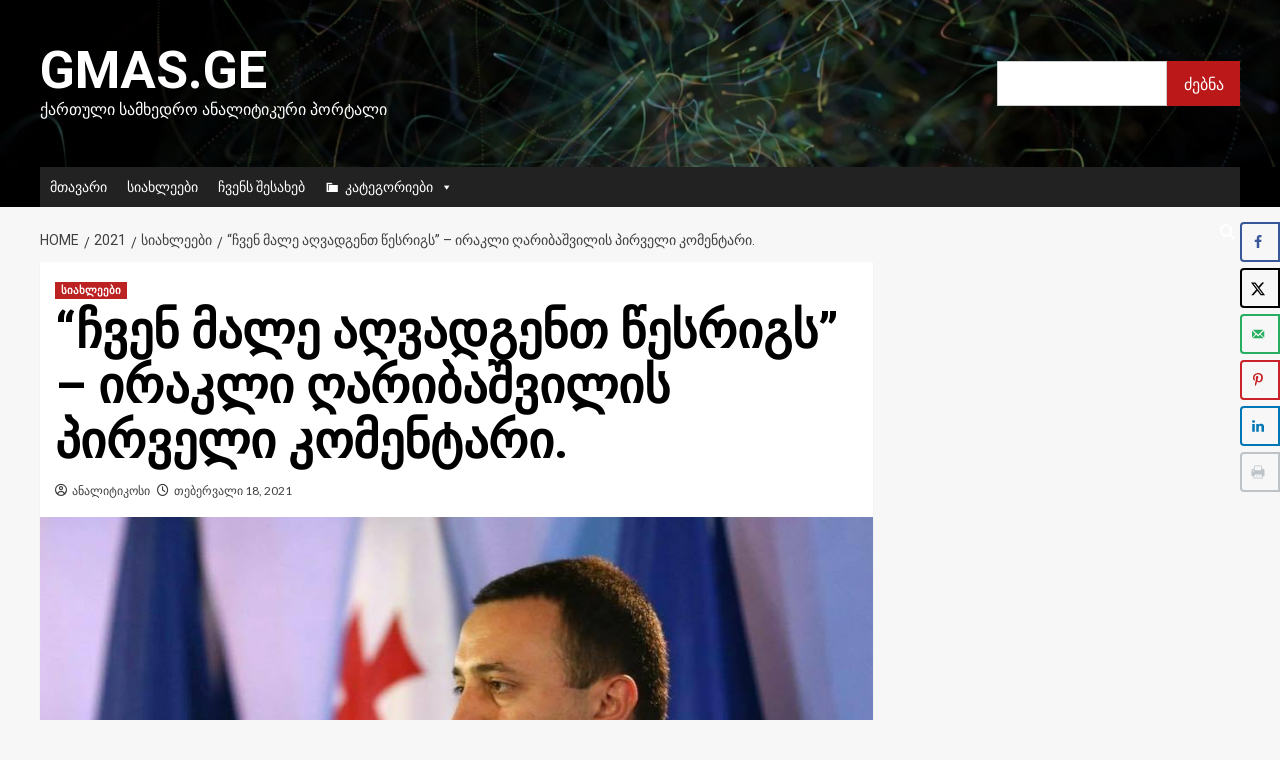

--- FILE ---
content_type: text/html; charset=UTF-8
request_url: https://gmas.ge/2021/%E1%83%A1%E1%83%98%E1%83%90%E1%83%AE%E1%83%9A%E1%83%94%E1%83%94%E1%83%91%E1%83%98/%E1%83%A9%E1%83%95%E1%83%94%E1%83%9C-%E1%83%9B%E1%83%90%E1%83%9A%E1%83%94-%E1%83%90%E1%83%A6%E1%83%95%E1%83%90%E1%83%93%E1%83%92%E1%83%94%E1%83%9C%E1%83%97-%E1%83%AC%E1%83%94%E1%83%A1%E1%83%A0/
body_size: 21189
content:
<!doctype html>
<html lang="ka-GE">

<head>
    <meta charset="UTF-8">
    <meta name="viewport" content="width=device-width, initial-scale=1">
    <link rel="profile" href="http://gmpg.org/xfn/11">
    <meta name='robots' content='index, follow, max-image-preview:large, max-snippet:-1, max-video-preview:-1' />
<link rel='preload' href='https://fonts.googleapis.com/css?family=Source%2BSans%2BPro%3A400%2C700%7CLato%3A400%2C700&#038;subset=latin&#038;display=swap' as='style' onload="this.onload=null;this.rel='stylesheet'" type='text/css' media='all' crossorigin='anonymous'>
<link rel='preconnect' href='https://fonts.googleapis.com' crossorigin='anonymous'>
<link rel='preconnect' href='https://fonts.gstatic.com' crossorigin='anonymous'>

	<!-- This site is optimized with the Yoast SEO plugin v26.7 - https://yoast.com/wordpress/plugins/seo/ -->
	<title>&quot;ჩვენ მალე აღვადგენთ წესრიგს&quot; - ირაკლი ღარიბაშვილის პირველი კომენტარი. - Gmas.ge</title>
	<link rel="canonical" href="https://gmas.ge/2021/სიახლეები/ჩვენ-მალე-აღვადგენთ-წესრ/" />
	<meta name="author" content="ანალიტიკოსი" />
	<meta name="twitter:label1" content="Written by" />
	<meta name="twitter:data1" content="ანალიტიკოსი" />
	<script type="application/ld+json" class="yoast-schema-graph">{"@context":"https://schema.org","@graph":[{"@type":"Article","@id":"https://gmas.ge/2021/%e1%83%a1%e1%83%98%e1%83%90%e1%83%ae%e1%83%9a%e1%83%94%e1%83%94%e1%83%91%e1%83%98/%e1%83%a9%e1%83%95%e1%83%94%e1%83%9c-%e1%83%9b%e1%83%90%e1%83%9a%e1%83%94-%e1%83%90%e1%83%a6%e1%83%95%e1%83%90%e1%83%93%e1%83%92%e1%83%94%e1%83%9c%e1%83%97-%e1%83%ac%e1%83%94%e1%83%a1%e1%83%a0/#article","isPartOf":{"@id":"https://gmas.ge/2021/%e1%83%a1%e1%83%98%e1%83%90%e1%83%ae%e1%83%9a%e1%83%94%e1%83%94%e1%83%91%e1%83%98/%e1%83%a9%e1%83%95%e1%83%94%e1%83%9c-%e1%83%9b%e1%83%90%e1%83%9a%e1%83%94-%e1%83%90%e1%83%a6%e1%83%95%e1%83%90%e1%83%93%e1%83%92%e1%83%94%e1%83%9c%e1%83%97-%e1%83%ac%e1%83%94%e1%83%a1%e1%83%a0/"},"author":{"name":"ანალიტიკოსი","@id":"https://gmas.ge/#/schema/person/0a0bea5ce3d06ba0607aecda90da3bd5"},"headline":"&#8220;ჩვენ მალე აღვადგენთ წესრიგს&#8221; &#8211; ირაკლი ღარიბაშვილის პირველი კომენტარი.","datePublished":"2021-02-18T14:00:02+00:00","dateModified":"2021-02-18T14:01:02+00:00","mainEntityOfPage":{"@id":"https://gmas.ge/2021/%e1%83%a1%e1%83%98%e1%83%90%e1%83%ae%e1%83%9a%e1%83%94%e1%83%94%e1%83%91%e1%83%98/%e1%83%a9%e1%83%95%e1%83%94%e1%83%9c-%e1%83%9b%e1%83%90%e1%83%9a%e1%83%94-%e1%83%90%e1%83%a6%e1%83%95%e1%83%90%e1%83%93%e1%83%92%e1%83%94%e1%83%9c%e1%83%97-%e1%83%ac%e1%83%94%e1%83%a1%e1%83%a0/"},"wordCount":1,"image":{"@id":"https://gmas.ge/2021/%e1%83%a1%e1%83%98%e1%83%90%e1%83%ae%e1%83%9a%e1%83%94%e1%83%94%e1%83%91%e1%83%98/%e1%83%a9%e1%83%95%e1%83%94%e1%83%9c-%e1%83%9b%e1%83%90%e1%83%9a%e1%83%94-%e1%83%90%e1%83%a6%e1%83%95%e1%83%90%e1%83%93%e1%83%92%e1%83%94%e1%83%9c%e1%83%97-%e1%83%ac%e1%83%94%e1%83%a1%e1%83%a0/#primaryimage"},"thumbnailUrl":"https://gmas.ge/wp-content/uploads/2021/02/152204014_1560179937513177_2809005953602988351_n.jpg","articleSection":["სიახლეები"],"inLanguage":"ka-GE"},{"@type":"WebPage","@id":"https://gmas.ge/2021/%e1%83%a1%e1%83%98%e1%83%90%e1%83%ae%e1%83%9a%e1%83%94%e1%83%94%e1%83%91%e1%83%98/%e1%83%a9%e1%83%95%e1%83%94%e1%83%9c-%e1%83%9b%e1%83%90%e1%83%9a%e1%83%94-%e1%83%90%e1%83%a6%e1%83%95%e1%83%90%e1%83%93%e1%83%92%e1%83%94%e1%83%9c%e1%83%97-%e1%83%ac%e1%83%94%e1%83%a1%e1%83%a0/","url":"https://gmas.ge/2021/%e1%83%a1%e1%83%98%e1%83%90%e1%83%ae%e1%83%9a%e1%83%94%e1%83%94%e1%83%91%e1%83%98/%e1%83%a9%e1%83%95%e1%83%94%e1%83%9c-%e1%83%9b%e1%83%90%e1%83%9a%e1%83%94-%e1%83%90%e1%83%a6%e1%83%95%e1%83%90%e1%83%93%e1%83%92%e1%83%94%e1%83%9c%e1%83%97-%e1%83%ac%e1%83%94%e1%83%a1%e1%83%a0/","name":"\"ჩვენ მალე აღვადგენთ წესრიგს\" - ირაკლი ღარიბაშვილის პირველი კომენტარი. - Gmas.ge","isPartOf":{"@id":"https://gmas.ge/#website"},"primaryImageOfPage":{"@id":"https://gmas.ge/2021/%e1%83%a1%e1%83%98%e1%83%90%e1%83%ae%e1%83%9a%e1%83%94%e1%83%94%e1%83%91%e1%83%98/%e1%83%a9%e1%83%95%e1%83%94%e1%83%9c-%e1%83%9b%e1%83%90%e1%83%9a%e1%83%94-%e1%83%90%e1%83%a6%e1%83%95%e1%83%90%e1%83%93%e1%83%92%e1%83%94%e1%83%9c%e1%83%97-%e1%83%ac%e1%83%94%e1%83%a1%e1%83%a0/#primaryimage"},"image":{"@id":"https://gmas.ge/2021/%e1%83%a1%e1%83%98%e1%83%90%e1%83%ae%e1%83%9a%e1%83%94%e1%83%94%e1%83%91%e1%83%98/%e1%83%a9%e1%83%95%e1%83%94%e1%83%9c-%e1%83%9b%e1%83%90%e1%83%9a%e1%83%94-%e1%83%90%e1%83%a6%e1%83%95%e1%83%90%e1%83%93%e1%83%92%e1%83%94%e1%83%9c%e1%83%97-%e1%83%ac%e1%83%94%e1%83%a1%e1%83%a0/#primaryimage"},"thumbnailUrl":"https://gmas.ge/wp-content/uploads/2021/02/152204014_1560179937513177_2809005953602988351_n.jpg","datePublished":"2021-02-18T14:00:02+00:00","dateModified":"2021-02-18T14:01:02+00:00","author":{"@id":"https://gmas.ge/#/schema/person/0a0bea5ce3d06ba0607aecda90da3bd5"},"breadcrumb":{"@id":"https://gmas.ge/2021/%e1%83%a1%e1%83%98%e1%83%90%e1%83%ae%e1%83%9a%e1%83%94%e1%83%94%e1%83%91%e1%83%98/%e1%83%a9%e1%83%95%e1%83%94%e1%83%9c-%e1%83%9b%e1%83%90%e1%83%9a%e1%83%94-%e1%83%90%e1%83%a6%e1%83%95%e1%83%90%e1%83%93%e1%83%92%e1%83%94%e1%83%9c%e1%83%97-%e1%83%ac%e1%83%94%e1%83%a1%e1%83%a0/#breadcrumb"},"inLanguage":"ka-GE","potentialAction":[{"@type":"ReadAction","target":["https://gmas.ge/2021/%e1%83%a1%e1%83%98%e1%83%90%e1%83%ae%e1%83%9a%e1%83%94%e1%83%94%e1%83%91%e1%83%98/%e1%83%a9%e1%83%95%e1%83%94%e1%83%9c-%e1%83%9b%e1%83%90%e1%83%9a%e1%83%94-%e1%83%90%e1%83%a6%e1%83%95%e1%83%90%e1%83%93%e1%83%92%e1%83%94%e1%83%9c%e1%83%97-%e1%83%ac%e1%83%94%e1%83%a1%e1%83%a0/"]}]},{"@type":"ImageObject","inLanguage":"ka-GE","@id":"https://gmas.ge/2021/%e1%83%a1%e1%83%98%e1%83%90%e1%83%ae%e1%83%9a%e1%83%94%e1%83%94%e1%83%91%e1%83%98/%e1%83%a9%e1%83%95%e1%83%94%e1%83%9c-%e1%83%9b%e1%83%90%e1%83%9a%e1%83%94-%e1%83%90%e1%83%a6%e1%83%95%e1%83%90%e1%83%93%e1%83%92%e1%83%94%e1%83%9c%e1%83%97-%e1%83%ac%e1%83%94%e1%83%a1%e1%83%a0/#primaryimage","url":"https://gmas.ge/wp-content/uploads/2021/02/152204014_1560179937513177_2809005953602988351_n.jpg","contentUrl":"https://gmas.ge/wp-content/uploads/2021/02/152204014_1560179937513177_2809005953602988351_n.jpg","width":958,"height":957},{"@type":"BreadcrumbList","@id":"https://gmas.ge/2021/%e1%83%a1%e1%83%98%e1%83%90%e1%83%ae%e1%83%9a%e1%83%94%e1%83%94%e1%83%91%e1%83%98/%e1%83%a9%e1%83%95%e1%83%94%e1%83%9c-%e1%83%9b%e1%83%90%e1%83%9a%e1%83%94-%e1%83%90%e1%83%a6%e1%83%95%e1%83%90%e1%83%93%e1%83%92%e1%83%94%e1%83%9c%e1%83%97-%e1%83%ac%e1%83%94%e1%83%a1%e1%83%a0/#breadcrumb","itemListElement":[{"@type":"ListItem","position":1,"name":"Home","item":"https://gmas.ge/"},{"@type":"ListItem","position":2,"name":"&#8220;ჩვენ მალე აღვადგენთ წესრიგს&#8221; &#8211; ირაკლი ღარიბაშვილის პირველი კომენტარი."}]},{"@type":"WebSite","@id":"https://gmas.ge/#website","url":"https://gmas.ge/","name":"Gmas.ge","description":"ქართული სამხედრო ანალიტიკური პორტალი","potentialAction":[{"@type":"SearchAction","target":{"@type":"EntryPoint","urlTemplate":"https://gmas.ge/?s={search_term_string}"},"query-input":{"@type":"PropertyValueSpecification","valueRequired":true,"valueName":"search_term_string"}}],"inLanguage":"ka-GE"},{"@type":"Person","@id":"https://gmas.ge/#/schema/person/0a0bea5ce3d06ba0607aecda90da3bd5","name":"ანალიტიკოსი","image":{"@type":"ImageObject","inLanguage":"ka-GE","@id":"https://gmas.ge/#/schema/person/image/","url":"https://secure.gravatar.com/avatar/91a0294a6f7b120f3aedad67b684626205150624111b6eaa08f717cb6f5c28d7?s=96&d=blank&r=g","contentUrl":"https://secure.gravatar.com/avatar/91a0294a6f7b120f3aedad67b684626205150624111b6eaa08f717cb6f5c28d7?s=96&d=blank&r=g","caption":"ანალიტიკოსი"},"url":"https://gmas.ge/author/r0yus3n4u6brea7u/"}]}</script>
	<!-- / Yoast SEO plugin. -->


<!-- Hubbub v.1.36.3 https://morehubbub.com/ -->
<meta property="og:locale" content="ka_GE" />
<meta property="og:type" content="article" />
<meta property="og:title" content="&quot;ჩვენ მალე აღვადგენთ წესრიგს&quot; - ირაკლი ღარიბაშვილის პირველი კომენტარი." />
<meta property="og:description" content="" />
<meta property="og:url" content="https://gmas.ge/2021/%e1%83%a1%e1%83%98%e1%83%90%e1%83%ae%e1%83%9a%e1%83%94%e1%83%94%e1%83%91%e1%83%98/%e1%83%a9%e1%83%95%e1%83%94%e1%83%9c-%e1%83%9b%e1%83%90%e1%83%9a%e1%83%94-%e1%83%90%e1%83%a6%e1%83%95%e1%83%90%e1%83%93%e1%83%92%e1%83%94%e1%83%9c%e1%83%97-%e1%83%ac%e1%83%94%e1%83%a1%e1%83%a0/" />
<meta property="og:site_name" content="Gmas.ge" />
<meta property="og:updated_time" content="2021-02-18T18:01:02+00:00" />
<meta property="article:published_time" content="2021-02-18T18:00:02+00:00" />
<meta property="article:modified_time" content="2021-02-18T18:01:02+00:00" />
<meta name="twitter:card" content="summary_large_image" />
<meta name="twitter:title" content="&quot;ჩვენ მალე აღვადგენთ წესრიგს&quot; - ირაკლი ღარიბაშვილის პირველი კომენტარი." />
<meta name="twitter:description" content="" />
<meta class="flipboard-article" content="" />
<meta property="og:image" content="https://gmas.ge/wp-content/uploads/2021/02/152204014_1560179937513177_2809005953602988351_n.jpg" />
<meta name="twitter:image" content="https://gmas.ge/wp-content/uploads/2021/02/152204014_1560179937513177_2809005953602988351_n.jpg" />
<meta property="og:image:width" content="958" />
<meta property="og:image:height" content="957" />
<!-- Hubbub v.1.36.3 https://morehubbub.com/ -->
<link rel='dns-prefetch' href='//www.googletagmanager.com' />
<link rel='dns-prefetch' href='//fonts.googleapis.com' />
<link rel='preconnect' href='https://fonts.googleapis.com' />
<link rel='preconnect' href='https://fonts.gstatic.com' />
<link rel="alternate" type="application/rss+xml" title="Gmas.ge &raquo; RSS-არხი" href="https://gmas.ge/feed/" />
<link rel="alternate" type="application/rss+xml" title="Gmas.ge &raquo; კომენტარების RSS-არხი" href="https://gmas.ge/comments/feed/" />
<link rel="alternate" title="oEmbed (JSON)" type="application/json+oembed" href="https://gmas.ge/wp-json/oembed/1.0/embed?url=https%3A%2F%2Fgmas.ge%2F2021%2F%25e1%2583%25a1%25e1%2583%2598%25e1%2583%2590%25e1%2583%25ae%25e1%2583%259a%25e1%2583%2594%25e1%2583%2594%25e1%2583%2591%25e1%2583%2598%2F%25e1%2583%25a9%25e1%2583%2595%25e1%2583%2594%25e1%2583%259c-%25e1%2583%259b%25e1%2583%2590%25e1%2583%259a%25e1%2583%2594-%25e1%2583%2590%25e1%2583%25a6%25e1%2583%2595%25e1%2583%2590%25e1%2583%2593%25e1%2583%2592%25e1%2583%2594%25e1%2583%259c%25e1%2583%2597-%25e1%2583%25ac%25e1%2583%2594%25e1%2583%25a1%25e1%2583%25a0%2F" />
<link rel="alternate" title="oEmbed (XML)" type="text/xml+oembed" href="https://gmas.ge/wp-json/oembed/1.0/embed?url=https%3A%2F%2Fgmas.ge%2F2021%2F%25e1%2583%25a1%25e1%2583%2598%25e1%2583%2590%25e1%2583%25ae%25e1%2583%259a%25e1%2583%2594%25e1%2583%2594%25e1%2583%2591%25e1%2583%2598%2F%25e1%2583%25a9%25e1%2583%2595%25e1%2583%2594%25e1%2583%259c-%25e1%2583%259b%25e1%2583%2590%25e1%2583%259a%25e1%2583%2594-%25e1%2583%2590%25e1%2583%25a6%25e1%2583%2595%25e1%2583%2590%25e1%2583%2593%25e1%2583%2592%25e1%2583%2594%25e1%2583%259c%25e1%2583%2597-%25e1%2583%25ac%25e1%2583%2594%25e1%2583%25a1%25e1%2583%25a0%2F&#038;format=xml" />
<style id='wp-img-auto-sizes-contain-inline-css' type='text/css'>
img:is([sizes=auto i],[sizes^="auto," i]){contain-intrinsic-size:3000px 1500px}
/*# sourceURL=wp-img-auto-sizes-contain-inline-css */
</style>
<style id='wp-emoji-styles-inline-css' type='text/css'>

	img.wp-smiley, img.emoji {
		display: inline !important;
		border: none !important;
		box-shadow: none !important;
		height: 1em !important;
		width: 1em !important;
		margin: 0 0.07em !important;
		vertical-align: -0.1em !important;
		background: none !important;
		padding: 0 !important;
	}
/*# sourceURL=wp-emoji-styles-inline-css */
</style>
<style id='wp-block-library-inline-css' type='text/css'>
:root{--wp-block-synced-color:#7a00df;--wp-block-synced-color--rgb:122,0,223;--wp-bound-block-color:var(--wp-block-synced-color);--wp-editor-canvas-background:#ddd;--wp-admin-theme-color:#007cba;--wp-admin-theme-color--rgb:0,124,186;--wp-admin-theme-color-darker-10:#006ba1;--wp-admin-theme-color-darker-10--rgb:0,107,160.5;--wp-admin-theme-color-darker-20:#005a87;--wp-admin-theme-color-darker-20--rgb:0,90,135;--wp-admin-border-width-focus:2px}@media (min-resolution:192dpi){:root{--wp-admin-border-width-focus:1.5px}}.wp-element-button{cursor:pointer}:root .has-very-light-gray-background-color{background-color:#eee}:root .has-very-dark-gray-background-color{background-color:#313131}:root .has-very-light-gray-color{color:#eee}:root .has-very-dark-gray-color{color:#313131}:root .has-vivid-green-cyan-to-vivid-cyan-blue-gradient-background{background:linear-gradient(135deg,#00d084,#0693e3)}:root .has-purple-crush-gradient-background{background:linear-gradient(135deg,#34e2e4,#4721fb 50%,#ab1dfe)}:root .has-hazy-dawn-gradient-background{background:linear-gradient(135deg,#faaca8,#dad0ec)}:root .has-subdued-olive-gradient-background{background:linear-gradient(135deg,#fafae1,#67a671)}:root .has-atomic-cream-gradient-background{background:linear-gradient(135deg,#fdd79a,#004a59)}:root .has-nightshade-gradient-background{background:linear-gradient(135deg,#330968,#31cdcf)}:root .has-midnight-gradient-background{background:linear-gradient(135deg,#020381,#2874fc)}:root{--wp--preset--font-size--normal:16px;--wp--preset--font-size--huge:42px}.has-regular-font-size{font-size:1em}.has-larger-font-size{font-size:2.625em}.has-normal-font-size{font-size:var(--wp--preset--font-size--normal)}.has-huge-font-size{font-size:var(--wp--preset--font-size--huge)}.has-text-align-center{text-align:center}.has-text-align-left{text-align:left}.has-text-align-right{text-align:right}.has-fit-text{white-space:nowrap!important}#end-resizable-editor-section{display:none}.aligncenter{clear:both}.items-justified-left{justify-content:flex-start}.items-justified-center{justify-content:center}.items-justified-right{justify-content:flex-end}.items-justified-space-between{justify-content:space-between}.screen-reader-text{border:0;clip-path:inset(50%);height:1px;margin:-1px;overflow:hidden;padding:0;position:absolute;width:1px;word-wrap:normal!important}.screen-reader-text:focus{background-color:#ddd;clip-path:none;color:#444;display:block;font-size:1em;height:auto;left:5px;line-height:normal;padding:15px 23px 14px;text-decoration:none;top:5px;width:auto;z-index:100000}html :where(.has-border-color){border-style:solid}html :where([style*=border-top-color]){border-top-style:solid}html :where([style*=border-right-color]){border-right-style:solid}html :where([style*=border-bottom-color]){border-bottom-style:solid}html :where([style*=border-left-color]){border-left-style:solid}html :where([style*=border-width]){border-style:solid}html :where([style*=border-top-width]){border-top-style:solid}html :where([style*=border-right-width]){border-right-style:solid}html :where([style*=border-bottom-width]){border-bottom-style:solid}html :where([style*=border-left-width]){border-left-style:solid}html :where(img[class*=wp-image-]){height:auto;max-width:100%}:where(figure){margin:0 0 1em}html :where(.is-position-sticky){--wp-admin--admin-bar--position-offset:var(--wp-admin--admin-bar--height,0px)}@media screen and (max-width:600px){html :where(.is-position-sticky){--wp-admin--admin-bar--position-offset:0px}}

/*# sourceURL=wp-block-library-inline-css */
</style><style id='wp-block-search-inline-css' type='text/css'>
.wp-block-search__button{margin-left:10px;word-break:normal}.wp-block-search__button.has-icon{line-height:0}.wp-block-search__button svg{height:1.25em;min-height:24px;min-width:24px;width:1.25em;fill:currentColor;vertical-align:text-bottom}:where(.wp-block-search__button){border:1px solid #ccc;padding:6px 10px}.wp-block-search__inside-wrapper{display:flex;flex:auto;flex-wrap:nowrap;max-width:100%}.wp-block-search__label{width:100%}.wp-block-search.wp-block-search__button-only .wp-block-search__button{box-sizing:border-box;display:flex;flex-shrink:0;justify-content:center;margin-left:0;max-width:100%}.wp-block-search.wp-block-search__button-only .wp-block-search__inside-wrapper{min-width:0!important;transition-property:width}.wp-block-search.wp-block-search__button-only .wp-block-search__input{flex-basis:100%;transition-duration:.3s}.wp-block-search.wp-block-search__button-only.wp-block-search__searchfield-hidden,.wp-block-search.wp-block-search__button-only.wp-block-search__searchfield-hidden .wp-block-search__inside-wrapper{overflow:hidden}.wp-block-search.wp-block-search__button-only.wp-block-search__searchfield-hidden .wp-block-search__input{border-left-width:0!important;border-right-width:0!important;flex-basis:0;flex-grow:0;margin:0;min-width:0!important;padding-left:0!important;padding-right:0!important;width:0!important}:where(.wp-block-search__input){appearance:none;border:1px solid #949494;flex-grow:1;font-family:inherit;font-size:inherit;font-style:inherit;font-weight:inherit;letter-spacing:inherit;line-height:inherit;margin-left:0;margin-right:0;min-width:3rem;padding:8px;text-decoration:unset!important;text-transform:inherit}:where(.wp-block-search__button-inside .wp-block-search__inside-wrapper){background-color:#fff;border:1px solid #949494;box-sizing:border-box;padding:4px}:where(.wp-block-search__button-inside .wp-block-search__inside-wrapper) .wp-block-search__input{border:none;border-radius:0;padding:0 4px}:where(.wp-block-search__button-inside .wp-block-search__inside-wrapper) .wp-block-search__input:focus{outline:none}:where(.wp-block-search__button-inside .wp-block-search__inside-wrapper) :where(.wp-block-search__button){padding:4px 8px}.wp-block-search.aligncenter .wp-block-search__inside-wrapper{margin:auto}.wp-block[data-align=right] .wp-block-search.wp-block-search__button-only .wp-block-search__inside-wrapper{float:right}
/*# sourceURL=https://gmas.ge/wp-includes/blocks/search/style.min.css */
</style>
<style id='wp-block-search-theme-inline-css' type='text/css'>
.wp-block-search .wp-block-search__label{font-weight:700}.wp-block-search__button{border:1px solid #ccc;padding:.375em .625em}
/*# sourceURL=https://gmas.ge/wp-includes/blocks/search/theme.min.css */
</style>
<style id='global-styles-inline-css' type='text/css'>
:root{--wp--preset--aspect-ratio--square: 1;--wp--preset--aspect-ratio--4-3: 4/3;--wp--preset--aspect-ratio--3-4: 3/4;--wp--preset--aspect-ratio--3-2: 3/2;--wp--preset--aspect-ratio--2-3: 2/3;--wp--preset--aspect-ratio--16-9: 16/9;--wp--preset--aspect-ratio--9-16: 9/16;--wp--preset--color--black: #000000;--wp--preset--color--cyan-bluish-gray: #abb8c3;--wp--preset--color--white: #ffffff;--wp--preset--color--pale-pink: #f78da7;--wp--preset--color--vivid-red: #cf2e2e;--wp--preset--color--luminous-vivid-orange: #ff6900;--wp--preset--color--luminous-vivid-amber: #fcb900;--wp--preset--color--light-green-cyan: #7bdcb5;--wp--preset--color--vivid-green-cyan: #00d084;--wp--preset--color--pale-cyan-blue: #8ed1fc;--wp--preset--color--vivid-cyan-blue: #0693e3;--wp--preset--color--vivid-purple: #9b51e0;--wp--preset--gradient--vivid-cyan-blue-to-vivid-purple: linear-gradient(135deg,rgb(6,147,227) 0%,rgb(155,81,224) 100%);--wp--preset--gradient--light-green-cyan-to-vivid-green-cyan: linear-gradient(135deg,rgb(122,220,180) 0%,rgb(0,208,130) 100%);--wp--preset--gradient--luminous-vivid-amber-to-luminous-vivid-orange: linear-gradient(135deg,rgb(252,185,0) 0%,rgb(255,105,0) 100%);--wp--preset--gradient--luminous-vivid-orange-to-vivid-red: linear-gradient(135deg,rgb(255,105,0) 0%,rgb(207,46,46) 100%);--wp--preset--gradient--very-light-gray-to-cyan-bluish-gray: linear-gradient(135deg,rgb(238,238,238) 0%,rgb(169,184,195) 100%);--wp--preset--gradient--cool-to-warm-spectrum: linear-gradient(135deg,rgb(74,234,220) 0%,rgb(151,120,209) 20%,rgb(207,42,186) 40%,rgb(238,44,130) 60%,rgb(251,105,98) 80%,rgb(254,248,76) 100%);--wp--preset--gradient--blush-light-purple: linear-gradient(135deg,rgb(255,206,236) 0%,rgb(152,150,240) 100%);--wp--preset--gradient--blush-bordeaux: linear-gradient(135deg,rgb(254,205,165) 0%,rgb(254,45,45) 50%,rgb(107,0,62) 100%);--wp--preset--gradient--luminous-dusk: linear-gradient(135deg,rgb(255,203,112) 0%,rgb(199,81,192) 50%,rgb(65,88,208) 100%);--wp--preset--gradient--pale-ocean: linear-gradient(135deg,rgb(255,245,203) 0%,rgb(182,227,212) 50%,rgb(51,167,181) 100%);--wp--preset--gradient--electric-grass: linear-gradient(135deg,rgb(202,248,128) 0%,rgb(113,206,126) 100%);--wp--preset--gradient--midnight: linear-gradient(135deg,rgb(2,3,129) 0%,rgb(40,116,252) 100%);--wp--preset--font-size--small: 13px;--wp--preset--font-size--medium: 20px;--wp--preset--font-size--large: 36px;--wp--preset--font-size--x-large: 42px;--wp--preset--spacing--20: 0.44rem;--wp--preset--spacing--30: 0.67rem;--wp--preset--spacing--40: 1rem;--wp--preset--spacing--50: 1.5rem;--wp--preset--spacing--60: 2.25rem;--wp--preset--spacing--70: 3.38rem;--wp--preset--spacing--80: 5.06rem;--wp--preset--shadow--natural: 6px 6px 9px rgba(0, 0, 0, 0.2);--wp--preset--shadow--deep: 12px 12px 50px rgba(0, 0, 0, 0.4);--wp--preset--shadow--sharp: 6px 6px 0px rgba(0, 0, 0, 0.2);--wp--preset--shadow--outlined: 6px 6px 0px -3px rgb(255, 255, 255), 6px 6px rgb(0, 0, 0);--wp--preset--shadow--crisp: 6px 6px 0px rgb(0, 0, 0);}:root { --wp--style--global--content-size: 740px;--wp--style--global--wide-size: 1200px; }:where(body) { margin: 0; }.wp-site-blocks > .alignleft { float: left; margin-right: 2em; }.wp-site-blocks > .alignright { float: right; margin-left: 2em; }.wp-site-blocks > .aligncenter { justify-content: center; margin-left: auto; margin-right: auto; }:where(.wp-site-blocks) > * { margin-block-start: 24px; margin-block-end: 0; }:where(.wp-site-blocks) > :first-child { margin-block-start: 0; }:where(.wp-site-blocks) > :last-child { margin-block-end: 0; }:root { --wp--style--block-gap: 24px; }:root :where(.is-layout-flow) > :first-child{margin-block-start: 0;}:root :where(.is-layout-flow) > :last-child{margin-block-end: 0;}:root :where(.is-layout-flow) > *{margin-block-start: 24px;margin-block-end: 0;}:root :where(.is-layout-constrained) > :first-child{margin-block-start: 0;}:root :where(.is-layout-constrained) > :last-child{margin-block-end: 0;}:root :where(.is-layout-constrained) > *{margin-block-start: 24px;margin-block-end: 0;}:root :where(.is-layout-flex){gap: 24px;}:root :where(.is-layout-grid){gap: 24px;}.is-layout-flow > .alignleft{float: left;margin-inline-start: 0;margin-inline-end: 2em;}.is-layout-flow > .alignright{float: right;margin-inline-start: 2em;margin-inline-end: 0;}.is-layout-flow > .aligncenter{margin-left: auto !important;margin-right: auto !important;}.is-layout-constrained > .alignleft{float: left;margin-inline-start: 0;margin-inline-end: 2em;}.is-layout-constrained > .alignright{float: right;margin-inline-start: 2em;margin-inline-end: 0;}.is-layout-constrained > .aligncenter{margin-left: auto !important;margin-right: auto !important;}.is-layout-constrained > :where(:not(.alignleft):not(.alignright):not(.alignfull)){max-width: var(--wp--style--global--content-size);margin-left: auto !important;margin-right: auto !important;}.is-layout-constrained > .alignwide{max-width: var(--wp--style--global--wide-size);}body .is-layout-flex{display: flex;}.is-layout-flex{flex-wrap: wrap;align-items: center;}.is-layout-flex > :is(*, div){margin: 0;}body .is-layout-grid{display: grid;}.is-layout-grid > :is(*, div){margin: 0;}body{padding-top: 0px;padding-right: 0px;padding-bottom: 0px;padding-left: 0px;}a:where(:not(.wp-element-button)){text-decoration: none;}:root :where(.wp-element-button, .wp-block-button__link){background-color: #32373c;border-width: 0;color: #fff;font-family: inherit;font-size: inherit;font-style: inherit;font-weight: inherit;letter-spacing: inherit;line-height: inherit;padding-top: calc(0.667em + 2px);padding-right: calc(1.333em + 2px);padding-bottom: calc(0.667em + 2px);padding-left: calc(1.333em + 2px);text-decoration: none;text-transform: inherit;}.has-black-color{color: var(--wp--preset--color--black) !important;}.has-cyan-bluish-gray-color{color: var(--wp--preset--color--cyan-bluish-gray) !important;}.has-white-color{color: var(--wp--preset--color--white) !important;}.has-pale-pink-color{color: var(--wp--preset--color--pale-pink) !important;}.has-vivid-red-color{color: var(--wp--preset--color--vivid-red) !important;}.has-luminous-vivid-orange-color{color: var(--wp--preset--color--luminous-vivid-orange) !important;}.has-luminous-vivid-amber-color{color: var(--wp--preset--color--luminous-vivid-amber) !important;}.has-light-green-cyan-color{color: var(--wp--preset--color--light-green-cyan) !important;}.has-vivid-green-cyan-color{color: var(--wp--preset--color--vivid-green-cyan) !important;}.has-pale-cyan-blue-color{color: var(--wp--preset--color--pale-cyan-blue) !important;}.has-vivid-cyan-blue-color{color: var(--wp--preset--color--vivid-cyan-blue) !important;}.has-vivid-purple-color{color: var(--wp--preset--color--vivid-purple) !important;}.has-black-background-color{background-color: var(--wp--preset--color--black) !important;}.has-cyan-bluish-gray-background-color{background-color: var(--wp--preset--color--cyan-bluish-gray) !important;}.has-white-background-color{background-color: var(--wp--preset--color--white) !important;}.has-pale-pink-background-color{background-color: var(--wp--preset--color--pale-pink) !important;}.has-vivid-red-background-color{background-color: var(--wp--preset--color--vivid-red) !important;}.has-luminous-vivid-orange-background-color{background-color: var(--wp--preset--color--luminous-vivid-orange) !important;}.has-luminous-vivid-amber-background-color{background-color: var(--wp--preset--color--luminous-vivid-amber) !important;}.has-light-green-cyan-background-color{background-color: var(--wp--preset--color--light-green-cyan) !important;}.has-vivid-green-cyan-background-color{background-color: var(--wp--preset--color--vivid-green-cyan) !important;}.has-pale-cyan-blue-background-color{background-color: var(--wp--preset--color--pale-cyan-blue) !important;}.has-vivid-cyan-blue-background-color{background-color: var(--wp--preset--color--vivid-cyan-blue) !important;}.has-vivid-purple-background-color{background-color: var(--wp--preset--color--vivid-purple) !important;}.has-black-border-color{border-color: var(--wp--preset--color--black) !important;}.has-cyan-bluish-gray-border-color{border-color: var(--wp--preset--color--cyan-bluish-gray) !important;}.has-white-border-color{border-color: var(--wp--preset--color--white) !important;}.has-pale-pink-border-color{border-color: var(--wp--preset--color--pale-pink) !important;}.has-vivid-red-border-color{border-color: var(--wp--preset--color--vivid-red) !important;}.has-luminous-vivid-orange-border-color{border-color: var(--wp--preset--color--luminous-vivid-orange) !important;}.has-luminous-vivid-amber-border-color{border-color: var(--wp--preset--color--luminous-vivid-amber) !important;}.has-light-green-cyan-border-color{border-color: var(--wp--preset--color--light-green-cyan) !important;}.has-vivid-green-cyan-border-color{border-color: var(--wp--preset--color--vivid-green-cyan) !important;}.has-pale-cyan-blue-border-color{border-color: var(--wp--preset--color--pale-cyan-blue) !important;}.has-vivid-cyan-blue-border-color{border-color: var(--wp--preset--color--vivid-cyan-blue) !important;}.has-vivid-purple-border-color{border-color: var(--wp--preset--color--vivid-purple) !important;}.has-vivid-cyan-blue-to-vivid-purple-gradient-background{background: var(--wp--preset--gradient--vivid-cyan-blue-to-vivid-purple) !important;}.has-light-green-cyan-to-vivid-green-cyan-gradient-background{background: var(--wp--preset--gradient--light-green-cyan-to-vivid-green-cyan) !important;}.has-luminous-vivid-amber-to-luminous-vivid-orange-gradient-background{background: var(--wp--preset--gradient--luminous-vivid-amber-to-luminous-vivid-orange) !important;}.has-luminous-vivid-orange-to-vivid-red-gradient-background{background: var(--wp--preset--gradient--luminous-vivid-orange-to-vivid-red) !important;}.has-very-light-gray-to-cyan-bluish-gray-gradient-background{background: var(--wp--preset--gradient--very-light-gray-to-cyan-bluish-gray) !important;}.has-cool-to-warm-spectrum-gradient-background{background: var(--wp--preset--gradient--cool-to-warm-spectrum) !important;}.has-blush-light-purple-gradient-background{background: var(--wp--preset--gradient--blush-light-purple) !important;}.has-blush-bordeaux-gradient-background{background: var(--wp--preset--gradient--blush-bordeaux) !important;}.has-luminous-dusk-gradient-background{background: var(--wp--preset--gradient--luminous-dusk) !important;}.has-pale-ocean-gradient-background{background: var(--wp--preset--gradient--pale-ocean) !important;}.has-electric-grass-gradient-background{background: var(--wp--preset--gradient--electric-grass) !important;}.has-midnight-gradient-background{background: var(--wp--preset--gradient--midnight) !important;}.has-small-font-size{font-size: var(--wp--preset--font-size--small) !important;}.has-medium-font-size{font-size: var(--wp--preset--font-size--medium) !important;}.has-large-font-size{font-size: var(--wp--preset--font-size--large) !important;}.has-x-large-font-size{font-size: var(--wp--preset--font-size--x-large) !important;}
/*# sourceURL=global-styles-inline-css */
</style>

<link rel='stylesheet' id='megamenu-css' href='https://gmas.ge/wp-content/uploads/maxmegamenu/style.css?ver=569154' type='text/css' media='all' />
<link rel='stylesheet' id='dashicons-css' href='https://gmas.ge/wp-includes/css/dashicons.min.css?ver=6.9' type='text/css' media='all' />
<link rel='stylesheet' id='newsment-google-fonts-css' href='https://fonts.googleapis.com/css?family=Roboto:100,300,400,500,700' type='text/css' media='all' />
<link rel='stylesheet' id='bootstrap-css' href='https://gmas.ge/wp-content/themes/covernews/assets/bootstrap/css/bootstrap.min.css?ver=6.9' type='text/css' media='all' />
<link rel='stylesheet' id='covernews-style-css' href='https://gmas.ge/wp-content/themes/covernews/style.css?ver=6.9' type='text/css' media='all' />
<link rel='stylesheet' id='newsment-css' href='https://gmas.ge/wp-content/themes/newsment/style.css?ver=1.1.2' type='text/css' media='all' />
<link rel='stylesheet' id='covernews-google-fonts-css' href='https://fonts.googleapis.com/css?family=Source%2BSans%2BPro%3A400%2C700%7CLato%3A400%2C700&#038;subset=latin&#038;display=swap' type='text/css' media='all' />
<link rel='stylesheet' id='covernews-icons-css' href='https://gmas.ge/wp-content/themes/covernews/assets/icons/style.css?ver=6.9' type='text/css' media='all' />
<link rel='stylesheet' id='dpsp-frontend-style-pro-css' href='https://gmas.ge/wp-content/plugins/social-pug/assets/dist/style-frontend-pro.css?ver=1.36.3' type='text/css' media='all' />
<style id='dpsp-frontend-style-pro-inline-css' type='text/css'>

				@media screen and ( max-width : 720px ) {
					.dpsp-content-wrapper.dpsp-hide-on-mobile,
					.dpsp-share-text.dpsp-hide-on-mobile {
						display: none;
					}
					.dpsp-has-spacing .dpsp-networks-btns-wrapper li {
						margin:0 2% 10px 0;
					}
					.dpsp-network-btn.dpsp-has-label:not(.dpsp-has-count) {
						max-height: 40px;
						padding: 0;
						justify-content: center;
					}
					.dpsp-content-wrapper.dpsp-size-small .dpsp-network-btn.dpsp-has-label:not(.dpsp-has-count){
						max-height: 32px;
					}
					.dpsp-content-wrapper.dpsp-size-large .dpsp-network-btn.dpsp-has-label:not(.dpsp-has-count){
						max-height: 46px;
					}
				}
			
			@media screen and ( max-width : 720px ) {
				aside#dpsp-floating-sidebar.dpsp-hide-on-mobile.opened {
					display: none;
				}
			}
			
/*# sourceURL=dpsp-frontend-style-pro-inline-css */
</style>
<script type="text/javascript" src="https://gmas.ge/wp-includes/js/jquery/jquery.min.js?ver=3.7.1" id="jquery-core-js"></script>
<script type="text/javascript" src="https://gmas.ge/wp-includes/js/jquery/jquery-migrate.min.js?ver=3.4.1" id="jquery-migrate-js"></script>

<!-- Google tag (gtag.js) snippet added by Site Kit -->
<!-- Google Analytics snippet added by Site Kit -->
<script type="text/javascript" src="https://www.googletagmanager.com/gtag/js?id=GT-55JW73L" id="google_gtagjs-js" async></script>
<script type="text/javascript" id="google_gtagjs-js-after">
/* <![CDATA[ */
window.dataLayer = window.dataLayer || [];function gtag(){dataLayer.push(arguments);}
gtag("set","linker",{"domains":["gmas.ge"]});
gtag("js", new Date());
gtag("set", "developer_id.dZTNiMT", true);
gtag("config", "GT-55JW73L");
 window._googlesitekit = window._googlesitekit || {}; window._googlesitekit.throttledEvents = []; window._googlesitekit.gtagEvent = (name, data) => { var key = JSON.stringify( { name, data } ); if ( !! window._googlesitekit.throttledEvents[ key ] ) { return; } window._googlesitekit.throttledEvents[ key ] = true; setTimeout( () => { delete window._googlesitekit.throttledEvents[ key ]; }, 5 ); gtag( "event", name, { ...data, event_source: "site-kit" } ); }; 
//# sourceURL=google_gtagjs-js-after
/* ]]> */
</script>
<link rel="https://api.w.org/" href="https://gmas.ge/wp-json/" /><link rel="alternate" title="JSON" type="application/json" href="https://gmas.ge/wp-json/wp/v2/posts/29200" /><link rel="EditURI" type="application/rsd+xml" title="RSD" href="https://gmas.ge/xmlrpc.php?rsd" />
<meta name="generator" content="WordPress 6.9" />
<link rel='shortlink' href='https://gmas.ge/?p=29200' />
<meta name="generator" content="Site Kit by Google 1.170.0" /><link rel="preload" href="https://gmas.ge/wp-content/themes/newsment/assets/img/default-header-image.jpeg" as="image"><meta name="hubbub-info" description="Hubbub 1.36.3">        <style type="text/css">
                        .site-title a,
            .site-header .site-branding .site-title a:visited,
            .site-header .site-branding .site-title a:hover,
            .site-description {
                color: #ffffff;
            }

            .site-branding .site-title {
                font-size: 52px;
            }

            @media only screen and (max-width: 640px) {
                .header-layout-3 .site-header .site-branding .site-title,
                .site-branding .site-title {
                    font-size: 60px;

                }
              }   

           @media only screen and (max-width: 375px) {
               .header-layout-3 .site-header .site-branding .site-title,
               .site-branding .site-title {
                        font-size: 50px;

                    }
                }
                
                    .elementor-template-full-width .elementor-section.elementor-section-full_width > .elementor-container,
        .elementor-template-full-width .elementor-section.elementor-section-boxed > .elementor-container{
            max-width: 1200px;
        }
        @media (min-width: 1600px){
            .elementor-template-full-width .elementor-section.elementor-section-full_width > .elementor-container,
            .elementor-template-full-width .elementor-section.elementor-section-boxed > .elementor-container{
                max-width: 1600px;
            }
        }
        
        .align-content-left .elementor-section-stretched,
        .align-content-right .elementor-section-stretched {
            max-width: 100%;
            left: 0 !important;
        }


        </style>
        <link rel="icon" href="https://gmas.ge/wp-content/uploads/2019/04/cropped-favicon-2-2-32x32.png" sizes="32x32" />
<link rel="icon" href="https://gmas.ge/wp-content/uploads/2019/04/cropped-favicon-2-2-192x192.png" sizes="192x192" />
<link rel="apple-touch-icon" href="https://gmas.ge/wp-content/uploads/2019/04/cropped-favicon-2-2-180x180.png" />
<meta name="msapplication-TileImage" content="https://gmas.ge/wp-content/uploads/2019/04/cropped-favicon-2-2-270x270.png" />
<style type="text/css">/** Mega Menu CSS: fs **/</style>
</head>

<body class="wp-singular post-template-default single single-post postid-29200 single-format-standard wp-embed-responsive wp-theme-covernews wp-child-theme-newsment mega-menu-aft-primary-nav metaslider-plugin default-content-layout scrollup-sticky-header aft-sticky-header aft-sticky-sidebar default aft-container-default aft-main-banner-slider-editors-picks-trending single-content-mode-default header-image-default align-content-left aft-and">
    
            <div id="af-preloader">
            <div id="loader-wrapper">
                <div id="loader"></div>
            </div>
        </div>
    
    <div id="page" class="site">
        <a class="skip-link screen-reader-text" href="#content">Skip to content</a>

        <div class="header-layout-1">
    <header id="masthead" class="site-header">
        <div class="masthead-banner af-header-image data-bg" style="background-image: url(https://gmas.ge/wp-content/themes/newsment/assets/img/default-header-image.jpeg);">
      <div class="container">
        <div class="row">
          <div class="col-md-4">
            <div class="site-branding">
                              <p class="site-title font-family-1">
                  <a href="https://gmas.ge/" rel="home">Gmas.ge</a>
                </p>
              
                              <p class="site-description">ქართული სამხედრო ანალიტიკური პორტალი</p>
                          </div>
          </div>
          <div class="col-md-8">
                    <div class="banner-promotions-wrapper">
            <div class="promotion-section">
                <div id="block-6" class="widget covernews-widget widget_block widget_search"><form role="search" method="get" action="https://gmas.ge/" class="wp-block-search__button-outside wp-block-search__text-button alignright wp-block-search"    ><label class="wp-block-search__label screen-reader-text" for="wp-block-search__input-1" >ძებნა</label><div class="wp-block-search__inside-wrapper"  style="width: 240px"><input class="wp-block-search__input" id="wp-block-search__input-1" placeholder="" value="" type="search" name="s" required /><button aria-label="ძებნა" class="wp-block-search__button wp-element-button" type="submit" >ძებნა</button></div></form></div>            </div>
        </div>
          </div>
        </div>
      </div>
    </div>
    <nav id="site-navigation" class="main-navigation">
      <div class="container">
        <div class="row">
          <div class="kol-12">
            <div class="navigation-container">

              <div class="main-navigation-container-items-wrapper">

                <span class="toggle-menu">
                  <a
                    href="#"
                    class="aft-void-menu"
                    role="button"
                    aria-label="Toggle Primary Menu"
                    aria-controls="primary-menu" aria-expanded="false">
                    <span class="screen-reader-text">Primary Menu</span>
                    <i class="ham"></i>
                  </a>
                </span>
                <span class="af-mobile-site-title-wrap">
                                    <p class="site-title font-family-1">
                    <a href="https://gmas.ge/" rel="home">Gmas.ge</a>
                  </p>
                </span>
                <div id="mega-menu-wrap-aft-primary-nav" class="mega-menu-wrap"><div class="mega-menu-toggle"><div class="mega-toggle-blocks-left"></div><div class="mega-toggle-blocks-center"></div><div class="mega-toggle-blocks-right"><div class='mega-toggle-block mega-menu-toggle-animated-block mega-toggle-block-0' id='mega-toggle-block-0'><button aria-label="Toggle Menu" class="mega-toggle-animated mega-toggle-animated-slider" type="button" aria-expanded="false">
                  <span class="mega-toggle-animated-box">
                    <span class="mega-toggle-animated-inner"></span>
                  </span>
                </button></div></div></div><ul id="mega-menu-aft-primary-nav" class="mega-menu max-mega-menu mega-menu-horizontal mega-no-js" data-event="hover_intent" data-effect="fade_up" data-effect-speed="200" data-effect-mobile="disabled" data-effect-speed-mobile="0" data-mobile-force-width="false" data-second-click="go" data-document-click="collapse" data-vertical-behaviour="standard" data-breakpoint="768" data-unbind="true" data-mobile-state="collapse_all" data-mobile-direction="vertical" data-hover-intent-timeout="300" data-hover-intent-interval="100"><li class="mega-menu-item mega-menu-item-type-custom mega-menu-item-object-custom mega-menu-item-home mega-align-bottom-left mega-menu-flyout mega-menu-item-35714" id="mega-menu-item-35714"><a class="mega-menu-link" href="https://gmas.ge/" tabindex="0">მთავარი</a></li><li class="mega-menu-item mega-menu-item-type-taxonomy mega-menu-item-object-category mega-current-post-ancestor mega-current-menu-parent mega-current-post-parent mega-align-bottom-left mega-menu-flyout mega-menu-item-35723" id="mega-menu-item-35723"><a class="mega-menu-link" href="https://gmas.ge/category/%e1%83%a1%e1%83%98%e1%83%90%e1%83%ae%e1%83%9a%e1%83%94%e1%83%94%e1%83%91%e1%83%98/" tabindex="0">სიახლეები</a></li><li class="mega-menu-item mega-menu-item-type-post_type mega-menu-item-object-page mega-align-bottom-left mega-menu-flyout mega-menu-item-35715" id="mega-menu-item-35715"><a class="mega-menu-link" href="https://gmas.ge/%e1%83%a9%e1%83%95%e1%83%94%e1%83%9c-%e1%83%a8%e1%83%94%e1%83%a1%e1%83%90%e1%83%ae%e1%83%94%e1%83%91/" tabindex="0">ჩვენს შესახებ</a></li><li class="mega-menu-item mega-menu-item-type-custom mega-menu-item-object-custom mega-menu-item-has-children mega-menu-megamenu mega-align-bottom-left mega-menu-megamenu mega-has-icon mega-icon-left mega-menu-item-35713" id="mega-menu-item-35713"><a class="dashicons-category mega-menu-link" href="#" aria-expanded="false" tabindex="0">კატეგორიები<span class="mega-indicator" aria-hidden="true"></span></a>
<ul class="mega-sub-menu">
<li class="mega-menu-item mega-menu-item-type-taxonomy mega-menu-item-object-category mega-menu-item-has-children mega-menu-column-standard mega-menu-columns-1-of-4 mega-menu-item-35642" style="--columns:4; --span:1" id="mega-menu-item-35642"><a class="mega-menu-link" href="https://gmas.ge/category/%e1%83%90%e1%83%95%e1%83%98%e1%83%90%e1%83%aa%e1%83%98%e1%83%90/">ავიაცია<span class="mega-indicator" aria-hidden="true"></span></a>
	<ul class="mega-sub-menu">
<li class="mega-menu-item mega-menu-item-type-taxonomy mega-menu-item-object-category mega-menu-item-35643" id="mega-menu-item-35643"><a class="mega-menu-link" href="https://gmas.ge/category/%e1%83%90%e1%83%95%e1%83%98%e1%83%90%e1%83%aa%e1%83%98%e1%83%90/%e1%83%92%e1%83%90%e1%83%9b%e1%83%90%e1%83%9c%e1%83%90%e1%83%93%e1%83%92%e1%83%a3%e1%83%a0%e1%83%94%e1%83%91%e1%83%94%e1%83%9a%e1%83%98-%e1%83%97%e1%83%95%e1%83%97%e1%83%a4%e1%83%a0%e1%83%98%e1%83%9c/">გამანადგურებელი თვთფრინავები</a></li><li class="mega-menu-item mega-menu-item-type-taxonomy mega-menu-item-object-category mega-menu-item-35644" id="mega-menu-item-35644"><a class="mega-menu-link" href="https://gmas.ge/category/%e1%83%90%e1%83%95%e1%83%98%e1%83%90%e1%83%aa%e1%83%98%e1%83%90/%e1%83%9b%e1%83%9d%e1%83%98%e1%83%94%e1%83%a0%e1%83%98%e1%83%a8%e1%83%94-%e1%83%97%e1%83%95%e1%83%98%e1%83%97%e1%83%a4%e1%83%98%e1%83%9c%e1%83%90%e1%83%95%e1%83%94%e1%83%91%e1%83%98/">მოიერიშე თვითფინავები</a></li><li class="mega-menu-item mega-menu-item-type-taxonomy mega-menu-item-object-category mega-menu-item-35645" id="mega-menu-item-35645"><a class="mega-menu-link" href="https://gmas.ge/category/%e1%83%90%e1%83%95%e1%83%98%e1%83%90%e1%83%aa%e1%83%98%e1%83%90/%e1%83%a1%e1%83%90%e1%83%91%e1%83%a0%e1%83%ab%e1%83%9d%e1%83%9a%e1%83%9d-%e1%83%a8%e1%83%95%e1%83%94%e1%83%a3%e1%83%9a%e1%83%a4%e1%83%a0%e1%83%94%e1%83%9c%e1%83%94%e1%83%91%e1%83%98/">საბრძოლო შვეულფრენები</a></li><li class="mega-menu-item mega-menu-item-type-taxonomy mega-menu-item-object-category mega-menu-item-35646" id="mega-menu-item-35646"><a class="mega-menu-link" href="https://gmas.ge/category/%e1%83%90%e1%83%95%e1%83%98%e1%83%90%e1%83%aa%e1%83%98%e1%83%90/%e1%83%a1%e1%83%90%e1%83%93%e1%83%90%e1%83%96%e1%83%95%e1%83%94%e1%83%a0%e1%83%9d-%e1%83%97%e1%83%95%e1%83%98%e1%83%97%e1%83%a4%e1%83%a0%e1%83%98%e1%83%9c%e1%83%90%e1%83%95%e1%83%94%e1%83%91%e1%83%98/">სადაზვერო თვითფრინავები</a></li><li class="mega-menu-item mega-menu-item-type-taxonomy mega-menu-item-object-category mega-menu-item-35647" id="mega-menu-item-35647"><a class="mega-menu-link" href="https://gmas.ge/category/%e1%83%90%e1%83%95%e1%83%98%e1%83%90%e1%83%aa%e1%83%98%e1%83%90/%e1%83%a1%e1%83%90%e1%83%9b%e1%83%ae%e1%83%94%e1%83%93%e1%83%a0%e1%83%9d-%e1%83%a1%e1%83%90%e1%83%a2%e1%83%a0%e1%83%90%e1%83%9c%e1%83%a1%e1%83%9e%e1%83%9d%e1%83%a0%e1%83%a2%e1%83%9d-%e1%83%97%e1%83%95/">სამხედრო სატრანსპორტო თვითფრინავები</a></li><li class="mega-menu-item mega-menu-item-type-taxonomy mega-menu-item-object-category mega-menu-item-35648" id="mega-menu-item-35648"><a class="mega-menu-link" href="https://gmas.ge/category/%e1%83%90%e1%83%95%e1%83%98%e1%83%90%e1%83%aa%e1%83%98%e1%83%90/%e1%83%a1%e1%83%90%e1%83%9b%e1%83%ae%e1%83%94%e1%83%93%e1%83%a0%e1%83%9d-%e1%83%a1%e1%83%90%e1%83%a2%e1%83%a0%e1%83%90%e1%83%9c%e1%83%a1%e1%83%9e%e1%83%9d%e1%83%a0%e1%83%a2%e1%83%9d-%e1%83%a8%e1%83%95/">სამხედრო სატრანსპორტო შვეუფრენები</a></li><li class="mega-menu-item mega-menu-item-type-taxonomy mega-menu-item-object-category mega-menu-item-35649" id="mega-menu-item-35649"><a class="mega-menu-link" href="https://gmas.ge/category/%e1%83%90%e1%83%95%e1%83%98%e1%83%90%e1%83%aa%e1%83%98%e1%83%90/%e1%83%a1%e1%83%90%e1%83%a4%e1%83%a0%e1%83%9d%e1%83%9c%e1%83%a2%e1%83%9d-%e1%83%91%e1%83%9d%e1%83%9b%e1%83%93%e1%83%90%e1%83%9b%e1%83%a8%e1%83%94%e1%83%9c%e1%83%94%e1%83%91%e1%83%98/">საფრონტო ბომდამშენები</a></li>	</ul>
</li><li class="mega-menu-item mega-menu-item-type-taxonomy mega-menu-item-object-category mega-menu-item-has-children mega-menu-column-standard mega-menu-columns-1-of-4 mega-menu-item-35651" style="--columns:4; --span:1" id="mega-menu-item-35651"><a class="mega-menu-link" href="https://gmas.ge/category/%e1%83%91%e1%83%90%e1%83%9a%e1%83%98%e1%83%a1%e1%83%a2%e1%83%98%e1%83%99%e1%83%a3%e1%83%a0%e1%83%98-%e1%83%a0%e1%83%90%e1%83%99%e1%83%94%e1%83%a2%e1%83%94%e1%83%91%e1%83%98/">ბალისტიკური რაკეტები<span class="mega-indicator" aria-hidden="true"></span></a>
	<ul class="mega-sub-menu">
<li class="mega-menu-item mega-menu-item-type-taxonomy mega-menu-item-object-category mega-menu-item-35652" id="mega-menu-item-35652"><a class="mega-menu-link" href="https://gmas.ge/category/%e1%83%92%e1%83%94%e1%83%a0%e1%83%9b%e1%83%90%e1%83%9c%e1%83%a3%e1%83%9a%e1%83%98-%e1%83%a2%e1%83%90%e1%83%9c%e1%83%99%e1%83%94%e1%83%91%e1%83%98-2/">გერმანული ტანკები</a></li>	</ul>
</li><li class="mega-menu-item mega-menu-item-type-taxonomy mega-menu-item-object-category mega-menu-item-has-children mega-menu-column-standard mega-menu-columns-1-of-4 mega-menu-item-35653" style="--columns:4; --span:1" id="mega-menu-item-35653"><a class="mega-menu-link" href="https://gmas.ge/category/%e1%83%92%e1%83%9b%e1%83%98%e1%83%a0%e1%83%94%e1%83%91%e1%83%98/">გმირები<span class="mega-indicator" aria-hidden="true"></span></a>
	<ul class="mega-sub-menu">
<li class="mega-menu-item mega-menu-item-type-taxonomy mega-menu-item-object-category mega-menu-item-35654" id="mega-menu-item-35654"><a class="mega-menu-link" href="https://gmas.ge/category/%e1%83%92%e1%83%9b%e1%83%98%e1%83%a0%e1%83%94%e1%83%91%e1%83%98/%e1%83%90%e1%83%a4%e1%83%ae%e1%83%90%e1%83%96%e1%83%94%e1%83%97%e1%83%98%e1%83%a1-1992-1993-%e1%83%9d%e1%83%9b%e1%83%98%e1%83%a1-%e1%83%92%e1%83%9b%e1%83%98%e1%83%a0%e1%83%94%e1%83%91%e1%83%98/">აფხაზეთის 1992-1993 ომის გმირები</a></li><li class="mega-menu-item mega-menu-item-type-taxonomy mega-menu-item-object-category mega-menu-item-35655" id="mega-menu-item-35655"><a class="mega-menu-link" href="https://gmas.ge/category/%e1%83%92%e1%83%9b%e1%83%98%e1%83%a0%e1%83%94%e1%83%91%e1%83%98/%e1%83%a0%e1%83%a3%e1%83%a1%e1%83%94%e1%83%97-%e1%83%a1%e1%83%90%e1%83%a5%e1%83%90%e1%83%a0%e1%83%97%e1%83%95%e1%83%94%e1%83%9a%e1%83%9d%e1%83%a1-2008-%e1%83%ac%e1%83%9a%e1%83%98%e1%83%a1-%e1%83%90-e/">რუსეთ საქართველოს 2008 წლის აგვისტოს ომის გმირები</a></li>	</ul>
</li><li class="mega-menu-item mega-menu-item-type-taxonomy mega-menu-item-object-category mega-menu-column-standard mega-menu-columns-1-of-4 mega-menu-item-35656" style="--columns:4; --span:1" id="mega-menu-item-35656"><a class="mega-menu-link" href="https://gmas.ge/category/%e1%83%97%e1%83%91%e1%83%98%e1%83%9a%e1%83%98%e1%83%a1%e1%83%98%e1%83%a1-1991-1992-%e1%83%ac%e1%83%9a%e1%83%98%e1%83%a1-%e1%83%a1%e1%83%90%e1%83%9b%e1%83%9d%e1%83%a5%e1%83%90%e1%83%9a%e1%83%a5/">თბილისის 1991-1992 წლის სამოქალქო ომი</a></li><li class="mega-menu-item mega-menu-item-type-taxonomy mega-menu-item-object-category mega-menu-item-has-children mega-menu-column-standard mega-menu-columns-1-of-4 mega-menu-clear mega-menu-item-35658" style="--columns:4; --span:1" id="mega-menu-item-35658"><a class="mega-menu-link" href="https://gmas.ge/category/%e1%83%a0%e1%83%a3%e1%83%a1%e1%83%94%e1%83%97-%e1%83%a1%e1%83%90%e1%83%a5%e1%83%90%e1%83%a0%e1%83%97%e1%83%95%e1%83%94%e1%83%9a%e1%83%9d%e1%83%a1-%e1%83%9d%e1%83%9b%e1%83%94%e1%83%91%e1%83%98/">რუსეთ-საქართველოს ომები<span class="mega-indicator" aria-hidden="true"></span></a>
	<ul class="mega-sub-menu">
<li class="mega-menu-item mega-menu-item-type-taxonomy mega-menu-item-object-category mega-menu-item-35659" id="mega-menu-item-35659"><a class="mega-menu-link" href="https://gmas.ge/category/%e1%83%a0%e1%83%a3%e1%83%a1%e1%83%94%e1%83%97-%e1%83%a1%e1%83%90%e1%83%a5%e1%83%90%e1%83%a0%e1%83%97%e1%83%95%e1%83%94%e1%83%9a%e1%83%9d%e1%83%a1-%e1%83%9d%e1%83%9b%e1%83%94%e1%83%91%e1%83%98/%e1%83%90%e1%83%a4%e1%83%ae%e1%83%90%e1%83%96%e1%83%94%e1%83%97%e1%83%98%e1%83%a1-1992-1993-%e1%83%ac%e1%83%9a%e1%83%98%e1%83%a1-%e1%83%9d%e1%83%9b%e1%83%98/">აფხაზეთის 1992 -1993 წლის ომი</a></li><li class="mega-menu-item mega-menu-item-type-taxonomy mega-menu-item-object-category mega-menu-item-35660" id="mega-menu-item-35660"><a class="mega-menu-link" href="https://gmas.ge/category/%e1%83%a0%e1%83%a3%e1%83%a1%e1%83%94%e1%83%97-%e1%83%a1%e1%83%90%e1%83%a5%e1%83%90%e1%83%a0%e1%83%97%e1%83%95%e1%83%94%e1%83%9a%e1%83%9d%e1%83%a1-%e1%83%9d%e1%83%9b%e1%83%94%e1%83%91%e1%83%98/%e1%83%a0%e1%83%a3%e1%83%a1%e1%83%94%e1%83%97-%e1%83%a1%e1%83%90%e1%83%a5%e1%83%90%e1%83%a0%e1%83%97%e1%83%95%e1%83%94%e1%83%9a%e1%83%9d%e1%83%a1-2008-%e1%83%ac%e1%83%9a%e1%83%98%e1%83%a1-%e1%83%90/">რუსეთ საქართველოს 2008 წლის აგისტოს ომი</a></li><li class="mega-menu-item mega-menu-item-type-taxonomy mega-menu-item-object-category mega-menu-item-35661" id="mega-menu-item-35661"><a class="mega-menu-link" href="https://gmas.ge/category/%e1%83%a0%e1%83%a3%e1%83%a1%e1%83%94%e1%83%97-%e1%83%a1%e1%83%90%e1%83%a5%e1%83%90%e1%83%a0%e1%83%97%e1%83%95%e1%83%94%e1%83%9a%e1%83%9d%e1%83%a1-%e1%83%9d%e1%83%9b%e1%83%94%e1%83%91%e1%83%98/%e1%83%a0%e1%83%a3%e1%83%a1%e1%83%94%e1%83%97-%e1%83%a1%e1%83%90%e1%83%a5%e1%83%90%e1%83%a0%e1%83%97%e1%83%95%e1%83%95%e1%83%94%e1%83%9a%e1%83%9d%e1%83%a1-1921-%e1%83%ac%e1%83%9a%e1%83%98%e1%83%a1/">რუსეთ საქართვველოს 1921 წლის თებერვალ მარტის ომი</a></li>	</ul>
</li><li class="mega-menu-item mega-menu-item-type-taxonomy mega-menu-item-object-category mega-menu-column-standard mega-menu-columns-1-of-4 mega-menu-item-35662" style="--columns:4; --span:1" id="mega-menu-item-35662"><a class="mega-menu-link" href="https://gmas.ge/category/%e1%83%a0%e1%83%a3%e1%83%a1%e1%83%94%e1%83%97-%e1%83%a3%e1%83%99%e1%83%a0%e1%83%90%e1%83%98%e1%83%9c%e1%83%98%e1%83%a1-%e1%83%9d%e1%83%9b%e1%83%98/">რუსეთ-უკრაინის ომი</a></li><li class="mega-menu-item mega-menu-item-type-taxonomy mega-menu-item-object-category mega-menu-item-has-children mega-menu-column-standard mega-menu-columns-1-of-4 mega-menu-item-35663" style="--columns:4; --span:1" id="mega-menu-item-35663"><a class="mega-menu-link" href="https://gmas.ge/category/%e1%83%a1%e1%83%90%e1%83%94%e1%83%a0%e1%83%97%e1%83%90%e1%83%a8%e1%83%9d%e1%83%a0%e1%83%98%e1%83%a1%e1%83%9d-%e1%83%a8%e1%83%94%e1%83%98%e1%83%90%e1%83%a0%e1%83%90%e1%83%a6%e1%83%94%e1%83%91%e1%83%a3/">საერთაშორისო შეიარაღებული კონფლიქტები<span class="mega-indicator" aria-hidden="true"></span></a>
	<ul class="mega-sub-menu">
<li class="mega-menu-item mega-menu-item-type-taxonomy mega-menu-item-object-category mega-menu-item-35664" id="mega-menu-item-35664"><a class="mega-menu-link" href="https://gmas.ge/category/%e1%83%a1%e1%83%90%e1%83%94%e1%83%a0%e1%83%97%e1%83%90%e1%83%a8%e1%83%9d%e1%83%a0%e1%83%98%e1%83%a1%e1%83%9d-%e1%83%a8%e1%83%94%e1%83%98%e1%83%90%e1%83%a0%e1%83%90%e1%83%a6%e1%83%94%e1%83%91%e1%83%a3/%e1%83%90%e1%83%95%e1%83%a6%e1%83%90%e1%83%9c%e1%83%94%e1%83%97%e1%83%98%e1%83%a1-1979-1989-%e1%83%ac%e1%83%9a%e1%83%98%e1%83%a1-%e1%83%9d%e1%83%9b%e1%83%98/">ავღანეთის 1979-1989 წლის ომი</a></li><li class="mega-menu-item mega-menu-item-type-taxonomy mega-menu-item-object-category mega-menu-item-35665" id="mega-menu-item-35665"><a class="mega-menu-link" href="https://gmas.ge/category/%e1%83%a1%e1%83%90%e1%83%94%e1%83%a0%e1%83%97%e1%83%90%e1%83%a8%e1%83%9d%e1%83%a0%e1%83%98%e1%83%a1%e1%83%9d-%e1%83%a8%e1%83%94%e1%83%98%e1%83%90%e1%83%a0%e1%83%90%e1%83%a6%e1%83%94%e1%83%91%e1%83%a3/%e1%83%95%e1%83%98%e1%83%94%e1%83%a2%e1%83%9c%e1%83%90%e1%83%9b%e1%83%98%e1%83%a1-1964-1973-%e1%83%ac%e1%83%9a%e1%83%98%e1%83%a1-%e1%83%9d%e1%83%9b%e1%83%98/">ვიეტნამის 1964-1973 წლის ომი</a></li><li class="mega-menu-item mega-menu-item-type-taxonomy mega-menu-item-object-category mega-menu-item-35666" id="mega-menu-item-35666"><a class="mega-menu-link" href="https://gmas.ge/category/%e1%83%a1%e1%83%90%e1%83%94%e1%83%a0%e1%83%97%e1%83%90%e1%83%a8%e1%83%9d%e1%83%a0%e1%83%98%e1%83%a1%e1%83%9d-%e1%83%a8%e1%83%94%e1%83%98%e1%83%90%e1%83%a0%e1%83%90%e1%83%a6%e1%83%94%e1%83%91%e1%83%a3/%e1%83%99%e1%83%9d%e1%83%a0%e1%83%94%e1%83%98%e1%83%a1-1951-1953-%e1%83%ac%e1%83%9a%e1%83%98%e1%83%a1-%e1%83%9d%e1%83%9b%e1%83%98/">კორეის 1951-1953 წლის ომი</a></li><li class="mega-menu-item mega-menu-item-type-taxonomy mega-menu-item-object-category mega-menu-item-35667" id="mega-menu-item-35667"><a class="mega-menu-link" href="https://gmas.ge/category/%e1%83%a1%e1%83%90%e1%83%94%e1%83%a0%e1%83%97%e1%83%90%e1%83%a8%e1%83%9d%e1%83%a0%e1%83%98%e1%83%a1%e1%83%9d-%e1%83%a8%e1%83%94%e1%83%98%e1%83%90%e1%83%a0%e1%83%90%e1%83%a6%e1%83%94%e1%83%91%e1%83%a3/%e1%83%9b%e1%83%94%e1%83%9d%e1%83%a0%e1%83%94-%e1%83%9b%e1%83%a1%e1%83%9d%e1%83%a4%e1%83%9a%e1%83%98%e1%83%9d-%e1%83%9d%e1%83%9b%e1%83%98/">მეორე მსოფლიო ომი</a></li><li class="mega-menu-item mega-menu-item-type-taxonomy mega-menu-item-object-category mega-menu-item-35668" id="mega-menu-item-35668"><a class="mega-menu-link" href="https://gmas.ge/category/%e1%83%a1%e1%83%90%e1%83%94%e1%83%a0%e1%83%97%e1%83%90%e1%83%a8%e1%83%9d%e1%83%a0%e1%83%98%e1%83%a1%e1%83%9d-%e1%83%a8%e1%83%94%e1%83%98%e1%83%90%e1%83%a0%e1%83%90%e1%83%a6%e1%83%94%e1%83%91%e1%83%a3/%e1%83%9e%e1%83%98%e1%83%a0%e1%83%95%e1%83%94%e1%83%9a%e1%83%98-%e1%83%9b%e1%83%a1%e1%83%9d%e1%83%a4%e1%83%9a%e1%83%98%e1%83%9d-%e1%83%9d%e1%83%9b%e1%83%98/">პირველი მსოფლიო ომი</a></li>	</ul>
</li><li class="mega-menu-item mega-menu-item-type-taxonomy mega-menu-item-object-category mega-menu-column-standard mega-menu-columns-1-of-4 mega-menu-item-35669" style="--columns:4; --span:1" id="mega-menu-item-35669"><a class="mega-menu-link" href="https://gmas.ge/category/%e1%83%a1%e1%83%90%e1%83%94%e1%83%a0%e1%83%97%e1%83%90%e1%83%a8%e1%83%9d%e1%83%a0%e1%83%98%e1%83%a1%e1%83%9d-%e1%83%b0%e1%83%a3%e1%83%9b%e1%83%90%e1%83%9c%e1%83%98%e1%83%a2%e1%83%90%e1%83%a0%e1%83%a3/">საერთაშორისო ჰუმანიტარული სამართალი</a></li><li class="mega-menu-item mega-menu-item-type-taxonomy mega-menu-item-object-category mega-menu-item-has-children mega-menu-column-standard mega-menu-columns-1-of-4 mega-menu-clear mega-menu-item-35670" style="--columns:4; --span:1" id="mega-menu-item-35670"><a class="mega-menu-link" href="https://gmas.ge/category/%e1%83%a1%e1%83%90%e1%83%94%e1%83%a0%e1%83%97%e1%83%90%e1%83%a8%e1%83%9d%e1%83%a0%e1%83%98%e1%83%a1%e1%83%9d-%e1%83%b0%e1%83%a3%e1%83%9b%e1%83%90%e1%83%9c%e1%83%98%e1%83%a2%e1%83%90%e1%83%a0%e1%83%a3/%e1%83%a1%e1%83%90%e1%83%9b%e1%83%ae%e1%83%94%e1%83%93%e1%83%a0%e1%83%9d-%e1%83%99%e1%83%90%e1%83%9c%e1%83%9d%e1%83%9b%e1%83%93%e1%83%94%e1%83%91%e1%83%9a%e1%83%9d%e1%83%91%e1%83%90/">სამხედრო კანომდებლობა<span class="mega-indicator" aria-hidden="true"></span></a>
	<ul class="mega-sub-menu">
<li class="mega-menu-item mega-menu-item-type-taxonomy mega-menu-item-object-category mega-menu-item-35671" id="mega-menu-item-35671"><a class="mega-menu-link" href="https://gmas.ge/category/%e1%83%a1%e1%83%90%e1%83%94%e1%83%a0%e1%83%97%e1%83%90%e1%83%a8%e1%83%9d%e1%83%a0%e1%83%98%e1%83%a1%e1%83%9d-%e1%83%b0%e1%83%a3%e1%83%9b%e1%83%90%e1%83%9c%e1%83%98%e1%83%a2%e1%83%90%e1%83%a0%e1%83%a3/%e1%83%a1%e1%83%90%e1%83%9b%e1%83%ae%e1%83%94%e1%83%93%e1%83%a0%e1%83%9d-%e1%83%99%e1%83%90%e1%83%9c%e1%83%9d%e1%83%9b%e1%83%93%e1%83%94%e1%83%91%e1%83%9a%e1%83%9d%e1%83%91%e1%83%90/%e1%83%99%e1%83%90%e1%83%9c%e1%83%9d%e1%83%9c%e1%83%98-%e1%83%a1%e1%83%90%e1%83%9b%e1%83%ae%e1%83%94%e1%83%93%e1%83%a0%e1%83%9d-%e1%83%95%e1%83%90%e1%83%9a%e1%83%93%e1%83%94%e1%83%91%e1%83%a3%e1%83%9a/">კანონი სამხედრო ვალდებულებისა და სამხედრო სამსახურის შესახებ</a></li><li class="mega-menu-item mega-menu-item-type-taxonomy mega-menu-item-object-category mega-menu-item-35672" id="mega-menu-item-35672"><a class="mega-menu-link" href="https://gmas.ge/category/%e1%83%a1%e1%83%90%e1%83%94%e1%83%a0%e1%83%97%e1%83%90%e1%83%a8%e1%83%9d%e1%83%a0%e1%83%98%e1%83%a1%e1%83%9d-%e1%83%b0%e1%83%a3%e1%83%9b%e1%83%90%e1%83%9c%e1%83%98%e1%83%a2%e1%83%90%e1%83%a0%e1%83%a3/%e1%83%a1%e1%83%90%e1%83%9b%e1%83%ae%e1%83%94%e1%83%93%e1%83%a0%e1%83%9d-%e1%83%99%e1%83%90%e1%83%9c%e1%83%9d%e1%83%9b%e1%83%93%e1%83%94%e1%83%91%e1%83%9a%e1%83%9d%e1%83%91%e1%83%90/%e1%83%99%e1%83%90%e1%83%9c%e1%83%9d%e1%83%9c%e1%83%98-%e1%83%a1%e1%83%90%e1%83%a0%e1%83%94%e1%83%96%e1%83%94%e1%83%a0%e1%83%95%e1%83%9d-%e1%83%a1%e1%83%90%e1%83%9b%e1%83%a1%e1%83%90%e1%83%ae%e1%83%a3/">კანონი სარეზერვო სამსახურის შესახებ</a></li>	</ul>
</li><li class="mega-menu-item mega-menu-item-type-taxonomy mega-menu-item-object-category mega-menu-column-standard mega-menu-columns-1-of-4 mega-menu-item-35673" style="--columns:4; --span:1" id="mega-menu-item-35673"><a class="mega-menu-link" href="https://gmas.ge/category/%e1%83%aa%e1%83%94%e1%83%aa%e1%83%ae%e1%83%9a%e1%83%a1%e1%83%90%e1%83%a1%e1%83%a0%e1%83%9d%e1%83%9a%e1%83%98-%e1%83%98%e1%83%90%e1%83%a0%e1%83%90%e1%83%a6%e1%83%98/%e1%83%90%e1%83%95%e1%83%a2%e1%83%9d%e1%83%9b%e1%83%90%e1%83%a2%e1%83%94%e1%83%91%e1%83%98/">ავტომატები</a></li><li class="mega-menu-item mega-menu-item-type-taxonomy mega-menu-item-object-category mega-menu-column-standard mega-menu-columns-1-of-4 mega-menu-item-35674" style="--columns:4; --span:1" id="mega-menu-item-35674"><a class="mega-menu-link" href="https://gmas.ge/category/%e1%83%aa%e1%83%94%e1%83%aa%e1%83%ae%e1%83%9a%e1%83%a1%e1%83%90%e1%83%a1%e1%83%a0%e1%83%9d%e1%83%9a%e1%83%98-%e1%83%98%e1%83%90%e1%83%a0%e1%83%90%e1%83%a6%e1%83%98/%e1%83%9b%e1%83%a1%e1%83%ae%e1%83%95%e1%83%98%e1%83%9a%e1%83%99%e1%83%90%e1%83%9a%e1%83%98%e1%83%91%e1%83%a0%e1%83%98%e1%83%90%e1%83%9c%e1%83%98-%e1%83%a2%e1%83%a7%e1%83%95%e1%83%98%e1%83%90%e1%83%9b/">მსხვილკალიბრიანი ტყვიამფრქვევები</a></li><li class="mega-menu-item mega-menu-item-type-taxonomy mega-menu-item-object-category mega-menu-column-standard mega-menu-columns-1-of-4 mega-menu-item-35675" style="--columns:4; --span:1" id="mega-menu-item-35675"><a class="mega-menu-link" href="https://gmas.ge/category/%e1%83%aa%e1%83%94%e1%83%aa%e1%83%ae%e1%83%9a%e1%83%a1%e1%83%90%e1%83%a1%e1%83%a0%e1%83%9d%e1%83%9a%e1%83%98-%e1%83%98%e1%83%90%e1%83%a0%e1%83%90%e1%83%a6%e1%83%98/%e1%83%9e%e1%83%98%e1%83%a1%e1%83%a2%e1%83%9d%e1%83%9a%e1%83%94%e1%83%a2-%e1%83%a2%e1%83%a7%e1%83%95%e1%83%98%e1%83%90%e1%83%9b%e1%83%a4%e1%83%a0%e1%83%a5%e1%83%95%e1%83%94%e1%83%95%e1%83%94%e1%83%91/">პისტოლეტ ტყვიამფრქვევები</a></li><li class="mega-menu-item mega-menu-item-type-taxonomy mega-menu-item-object-category mega-menu-column-standard mega-menu-columns-1-of-4 mega-menu-clear mega-menu-item-35676" style="--columns:4; --span:1" id="mega-menu-item-35676"><a class="mega-menu-link" href="https://gmas.ge/category/%e1%83%aa%e1%83%94%e1%83%aa%e1%83%ae%e1%83%9a%e1%83%a1%e1%83%90%e1%83%a1%e1%83%a0%e1%83%9d%e1%83%9a%e1%83%98-%e1%83%98%e1%83%90%e1%83%a0%e1%83%90%e1%83%a6%e1%83%98/%e1%83%9e%e1%83%98%e1%83%a1%e1%83%a2%e1%83%9d%e1%83%9a%e1%83%94%e1%83%a2%e1%83%94%e1%83%91%e1%83%98/">პისტოლეტები</a></li><li class="mega-menu-item mega-menu-item-type-taxonomy mega-menu-item-object-category mega-menu-column-standard mega-menu-columns-1-of-4 mega-menu-item-35677" style="--columns:4; --span:1" id="mega-menu-item-35677"><a class="mega-menu-link" href="https://gmas.ge/category/%e1%83%af%e1%83%90%e1%83%95%e1%83%a8%e1%83%90%e1%83%9c%e1%83%a2%e1%83%94%e1%83%a5%e1%83%9c%e1%83%98%e1%83%99%e1%83%90/%e1%83%90%e1%83%9b%e1%83%94%e1%83%a0%e1%83%98%e1%83%99%e1%83%a3%e1%83%9a%e1%83%98-%e1%83%a2%e1%83%90%e1%83%9c%e1%83%99%e1%83%94%e1%83%91%e1%83%98/">ამერიკული ტანკები</a></li><li class="mega-menu-item mega-menu-item-type-taxonomy mega-menu-item-object-category mega-menu-column-standard mega-menu-columns-1-of-4 mega-menu-item-35678" style="--columns:4; --span:1" id="mega-menu-item-35678"><a class="mega-menu-link" href="https://gmas.ge/category/%e1%83%af%e1%83%90%e1%83%95%e1%83%a8%e1%83%90%e1%83%9c%e1%83%a2%e1%83%94%e1%83%a5%e1%83%9c%e1%83%98%e1%83%99%e1%83%90/%e1%83%91%e1%83%a0%e1%83%98%e1%83%a2%e1%83%90%e1%83%9c%e1%83%a3%e1%83%9a%e1%83%98-%e1%83%a2%e1%83%90%e1%83%9c%e1%83%99%e1%83%94%e1%83%91%e1%83%98/">ბრიტანული ტანკები</a></li><li class="mega-menu-item mega-menu-item-type-taxonomy mega-menu-item-object-category mega-menu-column-standard mega-menu-columns-1-of-4 mega-menu-item-35679" style="--columns:4; --span:1" id="mega-menu-item-35679"><a class="mega-menu-link" href="https://gmas.ge/category/%e1%83%af%e1%83%90%e1%83%95%e1%83%a8%e1%83%90%e1%83%9c%e1%83%a2%e1%83%94%e1%83%a5%e1%83%9c%e1%83%98%e1%83%99%e1%83%90/%e1%83%92%e1%83%94%e1%83%a0%e1%83%9b%e1%83%90%e1%83%9c%e1%83%a3%e1%83%9a%e1%83%98-%e1%83%a2%e1%83%90%e1%83%9c%e1%83%99%e1%83%94%e1%83%91%e1%83%98/">გერმანული ტანკები</a></li><li class="mega-menu-item mega-menu-item-type-taxonomy mega-menu-item-object-category mega-menu-column-standard mega-menu-columns-1-of-4 mega-menu-clear mega-menu-item-35680" style="--columns:4; --span:1" id="mega-menu-item-35680"><a class="mega-menu-link" href="https://gmas.ge/category/%e1%83%af%e1%83%90%e1%83%95%e1%83%a8%e1%83%90%e1%83%9c%e1%83%a2%e1%83%94%e1%83%a5%e1%83%9c%e1%83%98%e1%83%99%e1%83%90/%e1%83%a0%e1%83%a3%e1%83%a1%e1%83%a3%e1%83%9a%e1%83%98-%e1%83%a2%e1%83%90%e1%83%9c%e1%83%99%e1%83%94%e1%83%91%e1%83%98/">რუსული ტანკები</a></li><li class="mega-menu-item mega-menu-item-type-taxonomy mega-menu-item-object-category mega-menu-column-standard mega-menu-columns-1-of-4 mega-menu-item-35681" style="--columns:4; --span:1" id="mega-menu-item-35681"><a class="mega-menu-link" href="https://gmas.ge/category/%e1%83%af%e1%83%90%e1%83%95%e1%83%a8%e1%83%90%e1%83%9c%e1%83%a2%e1%83%94%e1%83%a5%e1%83%9c%e1%83%98%e1%83%99%e1%83%90/%e1%83%a1%e1%83%90%e1%83%93%e1%83%90%e1%83%96%e1%83%95%e1%83%94%e1%83%a0%e1%83%9d-%e1%83%9b%e1%83%90%e1%83%9c%e1%83%a5%e1%83%90%e1%83%9c%e1%83%94%e1%83%91%e1%83%98/">სადაზვერო მანქანები</a></li><li class="mega-menu-item mega-menu-item-type-taxonomy mega-menu-item-object-category mega-menu-column-standard mega-menu-columns-1-of-4 mega-menu-item-35682" style="--columns:4; --span:1" id="mega-menu-item-35682"><a class="mega-menu-link" href="https://gmas.ge/category/%e1%83%af%e1%83%90%e1%83%95%e1%83%a8%e1%83%90%e1%83%9c%e1%83%a2%e1%83%94%e1%83%a5%e1%83%9c%e1%83%98%e1%83%99%e1%83%90/%e1%83%a1%e1%83%90%e1%83%9b%e1%83%ae%e1%83%94%e1%83%93%e1%83%a0%e1%83%9d-%e1%83%a1%e1%83%90%e1%83%a2%e1%83%95%e1%83%98%e1%83%a0%e1%83%97%e1%83%9d-%e1%83%a2%e1%83%94%e1%83%a5%e1%83%9c%e1%83%98%e1%83%99/">სამხედრო-სატვირთო ტექნიკა</a></li><li class="mega-menu-item mega-menu-item-type-taxonomy mega-menu-item-object-category mega-menu-column-standard mega-menu-columns-1-of-4 mega-menu-item-35683" style="--columns:4; --span:1" id="mega-menu-item-35683"><a class="mega-menu-link" href="https://gmas.ge/category/%e1%83%b0%e1%83%90%e1%83%94%e1%83%a0%e1%83%a1%e1%83%90%e1%83%ac%e1%83%98%e1%83%9c%e1%83%90%e1%83%90%e1%83%a6%e1%83%9b%e1%83%93%e1%83%94%e1%83%92%e1%83%9d-%e1%83%93%e1%83%90%e1%83%9c%e1%83%90%e1%83%93/%e1%83%92%e1%83%90%e1%83%93%e1%83%90%e1%83%a1%e1%83%90%e1%83%a2%e1%83%90%e1%83%9c%e1%83%98-%e1%83%a1%e1%83%90%e1%83%96%e1%83%94%e1%83%9c%e1%83%98%e1%83%a2%e1%83%9d-%e1%83%a1%e1%83%90%e1%83%a0%e1%83%90/">გადასატანი საზენიტო სარაკეტო კომპლექსები</a></li><li class="mega-menu-item mega-menu-item-type-taxonomy mega-menu-item-object-category mega-menu-column-standard mega-menu-columns-1-of-4 mega-menu-clear mega-menu-item-35684" style="--columns:4; --span:1" id="mega-menu-item-35684"><a class="mega-menu-link" href="https://gmas.ge/category/%e1%83%b0%e1%83%90%e1%83%94%e1%83%a0%e1%83%a1%e1%83%90%e1%83%ac%e1%83%98%e1%83%9c%e1%83%90%e1%83%90%e1%83%a6%e1%83%9b%e1%83%93%e1%83%94%e1%83%92%e1%83%9d-%e1%83%93%e1%83%90%e1%83%9c%e1%83%90%e1%83%93/%e1%83%97%e1%83%95%e1%83%98%e1%83%97%e1%83%9b%e1%83%90%e1%83%95%e1%83%90%e1%83%9a%e1%83%98-%e1%83%a1%e1%83%90%e1%83%96%e1%83%94%e1%83%9c%e1%83%98%e1%83%a2%e1%83%9d-%e1%83%93%e1%83%90%e1%83%9c%e1%83%90/">თვითმავალი საზენიტო დანადგარები</a></li><li class="mega-menu-item mega-menu-item-type-taxonomy mega-menu-item-object-category mega-menu-column-standard mega-menu-columns-1-of-4 mega-menu-item-35685" style="--columns:4; --span:1" id="mega-menu-item-35685"><a class="mega-menu-link" href="https://gmas.ge/category/%e1%83%b0%e1%83%90%e1%83%94%e1%83%a0%e1%83%a1%e1%83%90%e1%83%ac%e1%83%98%e1%83%9c%e1%83%90%e1%83%90%e1%83%a6%e1%83%9b%e1%83%93%e1%83%94%e1%83%92%e1%83%9d-%e1%83%93%e1%83%90%e1%83%9c%e1%83%90%e1%83%93/%e1%83%9b%e1%83%9d%e1%83%91%e1%83%98%e1%83%9a%e1%83%a3%e1%83%a0%e1%83%98-%e1%83%a1%e1%83%90%e1%83%96%e1%83%94%e1%83%9c%e1%83%98%e1%83%a2%e1%83%9d-%e1%83%a1%e1%83%90%e1%83%a0%e1%83%90%e1%83%99%e1%83%94/">მობილური საზენიტო სარაკეტო კომპლექსები</a></li><li class="mega-menu-item mega-menu-item-type-taxonomy mega-menu-item-object-category mega-menu-column-standard mega-menu-columns-1-of-4 mega-menu-item-35686" style="--columns:4; --span:1" id="mega-menu-item-35686"><a class="mega-menu-link" href="https://gmas.ge/category/%e1%83%b0%e1%83%90%e1%83%94%e1%83%a0%e1%83%a1%e1%83%90%e1%83%ac%e1%83%98%e1%83%9c%e1%83%90%e1%83%90%e1%83%a6%e1%83%9b%e1%83%93%e1%83%94%e1%83%92%e1%83%9d-%e1%83%93%e1%83%90%e1%83%9c%e1%83%90%e1%83%93/%e1%83%a0%e1%83%90%e1%83%93%e1%83%98%e1%83%9d%e1%83%9a%e1%83%99%e1%83%90%e1%83%aa%e1%83%98%e1%83%a3%e1%83%a0%e1%83%98-%e1%83%a1%e1%83%90%e1%83%93%e1%83%92%e1%83%a3%e1%83%a0%e1%83%94%e1%83%91%e1%83%98/">რადიოლკაციური სადგურები</a></li><li class="mega-menu-item mega-menu-item-type-taxonomy mega-menu-item-object-category mega-menu-column-standard mega-menu-columns-1-of-4 mega-menu-item-35687" style="--columns:4; --span:1" id="mega-menu-item-35687"><a class="mega-menu-link" href="https://gmas.ge/category/%e1%83%b0%e1%83%90%e1%83%94%e1%83%a0%e1%83%a1%e1%83%90%e1%83%ac%e1%83%98%e1%83%9c%e1%83%90%e1%83%90%e1%83%a6%e1%83%9b%e1%83%93%e1%83%94%e1%83%92%e1%83%9d-%e1%83%93%e1%83%90%e1%83%9c%e1%83%90%e1%83%93/%e1%83%a1%e1%83%90%e1%83%96%e1%83%94%e1%83%9c%e1%83%98%e1%83%a2%e1%83%9d-%e1%83%90%e1%83%a0%e1%83%a2%e1%83%98%e1%83%9a%e1%83%94%e1%83%a0%e1%83%98%e1%83%90/">საზენიტო არტილერია</a></li><li class="mega-menu-item mega-menu-item-type-taxonomy mega-menu-item-object-category mega-menu-column-standard mega-menu-columns-1-of-4 mega-menu-clear mega-menu-item-35688" style="--columns:4; --span:1" id="mega-menu-item-35688"><a class="mega-menu-link" href="https://gmas.ge/category/%e1%83%b0%e1%83%90%e1%83%94%e1%83%a0%e1%83%a1%e1%83%90%e1%83%ac%e1%83%98%e1%83%9c%e1%83%90%e1%83%90%e1%83%a6%e1%83%9b%e1%83%93%e1%83%94%e1%83%92%e1%83%9d-%e1%83%93%e1%83%90%e1%83%9c%e1%83%90%e1%83%93/%e1%83%a1%e1%83%90%e1%83%96%e1%83%94%e1%83%9c%e1%83%98%e1%83%a2%e1%83%9d-%e1%83%a1%e1%83%90%e1%83%a0%e1%83%90%e1%83%99%e1%83%94%e1%83%a2%e1%83%9d-%e1%83%a1%e1%83%98%e1%83%a1%e1%83%a2%e1%83%94%e1%83%9b/">საზენიტო-სარაკეტო სისტემები</a></li><li class="mega-menu-item mega-menu-item-type-taxonomy mega-menu-item-object-category mega-menu-column-standard mega-menu-columns-1-of-4 mega-menu-item-35689" style="--columns:4; --span:1" id="mega-menu-item-35689"><a class="mega-menu-link" href="https://gmas.ge/category/%e1%83%a7%e1%83%a3%e1%83%9b%e1%83%91%e1%83%90%e1%83%a0%e1%83%9b%e1%83%a2%e1%83%a7%e1%83%9d%e1%83%a0%e1%83%aa%e1%83%9c%e1%83%94%e1%83%91%e1%83%98/%e1%83%93%e1%83%90%e1%83%96%e1%83%92%e1%83%98%e1%83%a1-%e1%83%a7%e1%83%a3%e1%83%9b%e1%83%91%e1%83%90%e1%83%a0%e1%83%a1%e1%83%90%e1%83%a2%e1%83%a7%e1%83%9d%e1%83%a0%e1%83%aa%e1%83%9c%e1%83%94%e1%83%91/">დაზგის ყუმბარსატყორცნები</a></li><li class="mega-menu-item mega-menu-item-type-taxonomy mega-menu-item-object-category mega-menu-column-standard mega-menu-columns-1-of-4 mega-menu-item-35690" style="--columns:4; --span:1" id="mega-menu-item-35690"><a class="mega-menu-link" href="https://gmas.ge/category/%e1%83%a7%e1%83%a3%e1%83%9b%e1%83%91%e1%83%90%e1%83%a0%e1%83%9b%e1%83%a2%e1%83%a7%e1%83%9d%e1%83%a0%e1%83%aa%e1%83%9c%e1%83%94%e1%83%91%e1%83%98/%e1%83%94%e1%83%a0%e1%83%97%e1%83%af%e1%83%94%e1%83%a0%e1%83%90%e1%83%93%e1%83%98-%e1%83%a2%e1%83%90%e1%83%9c%e1%83%99%e1%83%a1%e1%83%90%e1%83%ac%e1%83%98%e1%83%9c%e1%83%90%e1%83%a6%e1%83%9b%e1%83%93/">ერთჯერადი ტანკსაწინაღმდეგო ყუმბარსატყორცნები</a></li><li class="mega-menu-item mega-menu-item-type-taxonomy mega-menu-item-object-category mega-menu-column-standard mega-menu-columns-1-of-4 mega-menu-item-35691" style="--columns:4; --span:1" id="mega-menu-item-35691"><a class="mega-menu-link" href="https://gmas.ge/category/%e1%83%a7%e1%83%a3%e1%83%9b%e1%83%91%e1%83%90%e1%83%a0%e1%83%9b%e1%83%a2%e1%83%a7%e1%83%9d%e1%83%a0%e1%83%aa%e1%83%9c%e1%83%94%e1%83%91%e1%83%98/%e1%83%9a%e1%83%a3%e1%83%9a%e1%83%98%e1%83%a1%e1%83%a5%e1%83%95%e1%83%94%e1%83%a8%e1%83%90-%e1%83%a7%e1%83%a3%e1%83%9b%e1%83%91%e1%83%90%e1%83%a0%e1%83%a1%e1%83%90%e1%83%a2%e1%83%a7%e1%83%9d%e1%83%a0/">ლულისქვეშა ყუმბარსატყორცნები</a></li><li class="mega-menu-item mega-menu-item-type-taxonomy mega-menu-item-object-category mega-menu-column-standard mega-menu-columns-1-of-4 mega-menu-clear mega-menu-item-35692" style="--columns:4; --span:1" id="mega-menu-item-35692"><a class="mega-menu-link" href="https://gmas.ge/category/%e1%83%a1%e1%83%90%e1%83%ae%e1%83%9b%e1%83%94%e1%83%9a%e1%83%94%e1%83%97%e1%83%9d/">სახმელეთო</a></li><li class="mega-menu-item mega-menu-item-type-taxonomy mega-menu-item-object-category mega-current-post-ancestor mega-current-menu-parent mega-current-post-parent mega-menu-column-standard mega-menu-columns-1-of-4 mega-menu-item-35693" style="--columns:4; --span:1" id="mega-menu-item-35693"><a class="mega-menu-link" href="https://gmas.ge/category/%e1%83%a1%e1%83%98%e1%83%90%e1%83%ae%e1%83%9a%e1%83%94%e1%83%94%e1%83%91%e1%83%98/">სიახლეები</a></li><li class="mega-menu-item mega-menu-item-type-taxonomy mega-menu-item-object-category mega-menu-column-standard mega-menu-columns-1-of-4 mega-menu-item-35694" style="--columns:4; --span:1" id="mega-menu-item-35694"><a class="mega-menu-link" href="https://gmas.ge/category/%e1%83%a4%e1%83%a0%e1%83%90%e1%83%9c%e1%83%92%e1%83%a3%e1%83%9a%e1%83%98-%e1%83%a2%e1%83%90%e1%83%9c%e1%83%99%e1%83%94%e1%83%91%e1%83%98/">ფრანგული ტანკები</a></li><li class="mega-menu-item mega-menu-item-type-taxonomy mega-menu-item-object-category mega-menu-column-standard mega-menu-columns-1-of-4 mega-menu-item-35695" style="--columns:4; --span:1" id="mega-menu-item-35695"><a class="mega-menu-link" href="https://gmas.ge/category/%e1%83%a5%e1%83%90%e1%83%a0%e1%83%97%e1%83%a3%e1%83%9a%e1%83%98-%e1%83%a1%e1%83%90%e1%83%9b%e1%83%ae%e1%83%94%e1%83%93%e1%83%a0%e1%83%9d-%e1%83%ac%e1%83%90%e1%83%a0%e1%83%9b%e1%83%9d%e1%83%94%e1%83%91/">ქართული სამხედრო წარმოება</a></li><li class="mega-menu-item mega-menu-item-type-taxonomy mega-menu-item-object-category mega-menu-item-has-children mega-menu-column-standard mega-menu-columns-1-of-4 mega-menu-clear mega-menu-item-35696" style="--columns:4; --span:1" id="mega-menu-item-35696"><a class="mega-menu-link" href="https://gmas.ge/category/%e1%83%a7%e1%83%a3%e1%83%9b%e1%83%91%e1%83%90%e1%83%a0%e1%83%9b%e1%83%a2%e1%83%a7%e1%83%9d%e1%83%a0%e1%83%aa%e1%83%9c%e1%83%94%e1%83%91%e1%83%98/">ყუმბარმტყორცნები<span class="mega-indicator" aria-hidden="true"></span></a>
	<ul class="mega-sub-menu">
<li class="mega-menu-item mega-menu-item-type-taxonomy mega-menu-item-object-category mega-menu-item-35697" id="mega-menu-item-35697"><a class="mega-menu-link" href="https://gmas.ge/category/%e1%83%a7%e1%83%a3%e1%83%9b%e1%83%91%e1%83%90%e1%83%a0%e1%83%9b%e1%83%a2%e1%83%a7%e1%83%9d%e1%83%a0%e1%83%aa%e1%83%9c%e1%83%94%e1%83%91%e1%83%98/%e1%83%ae%e1%83%94%e1%83%9a%e1%83%98%e1%83%a1-%e1%83%a2%e1%83%90%e1%83%9c%e1%83%99%e1%83%a1%e1%83%90%e1%83%ac%e1%83%98%e1%83%9c%e1%83%90%e1%83%90%e1%83%a6%e1%83%9b%e1%83%93%e1%83%94%e1%83%92%e1%83%9d/">ხელის ტანკსაწინააღმდეგო ყუმბარსატყორცნები</a></li>	</ul>
</li><li class="mega-menu-item mega-menu-item-type-taxonomy mega-menu-item-object-category mega-menu-item-has-children mega-menu-column-standard mega-menu-columns-1-of-4 mega-menu-item-35698" style="--columns:4; --span:1" id="mega-menu-item-35698"><a class="mega-menu-link" href="https://gmas.ge/category/%e1%83%aa%e1%83%94%e1%83%aa%e1%83%ae%e1%83%9a%e1%83%a1%e1%83%90%e1%83%a1%e1%83%a0%e1%83%9d%e1%83%9a%e1%83%98-%e1%83%98%e1%83%90%e1%83%a0%e1%83%90%e1%83%a6%e1%83%98/">ცეცხლსასროლი იარაღი<span class="mega-indicator" aria-hidden="true"></span></a>
	<ul class="mega-sub-menu">
<li class="mega-menu-item mega-menu-item-type-taxonomy mega-menu-item-object-category mega-menu-item-35699" id="mega-menu-item-35699"><a class="mega-menu-link" href="https://gmas.ge/category/%e1%83%aa%e1%83%94%e1%83%aa%e1%83%ae%e1%83%9a%e1%83%a1%e1%83%90%e1%83%a1%e1%83%a0%e1%83%9d%e1%83%9a%e1%83%98-%e1%83%98%e1%83%90%e1%83%a0%e1%83%90%e1%83%a6%e1%83%98/%e1%83%a1%e1%83%9c%e1%83%90%e1%83%98%e1%83%9e%e1%83%94%e1%83%a0%e1%83%a3%e1%83%9a%e1%83%98-%e1%83%a8%e1%83%90%e1%83%a8%e1%83%ae%e1%83%90%e1%83%9c%e1%83%94%e1%83%91%e1%83%98/">სნაიპერული შაშხანები</a></li><li class="mega-menu-item mega-menu-item-type-taxonomy mega-menu-item-object-category mega-menu-item-35700" id="mega-menu-item-35700"><a class="mega-menu-link" href="https://gmas.ge/category/%e1%83%aa%e1%83%94%e1%83%aa%e1%83%ae%e1%83%9a%e1%83%a1%e1%83%90%e1%83%a1%e1%83%a0%e1%83%9d%e1%83%9a%e1%83%98-%e1%83%98%e1%83%90%e1%83%a0%e1%83%90%e1%83%a6%e1%83%98/%e1%83%ae%e1%83%94%e1%83%9a%e1%83%98%e1%83%a1-%e1%83%a2%e1%83%a7%e1%83%95%e1%83%98%e1%83%90%e1%83%9b%e1%83%a4%e1%83%a0%e1%83%a5%e1%83%95%e1%83%94%e1%83%95%e1%83%94%e1%83%91%e1%83%98/">ხელის ტყვიამფრქვევები</a></li><li class="mega-menu-item mega-menu-item-type-taxonomy mega-menu-item-object-category mega-menu-item-35701" id="mega-menu-item-35701"><a class="mega-menu-link" href="https://gmas.ge/category/%e1%83%aa%e1%83%94%e1%83%aa%e1%83%ae%e1%83%9a%e1%83%a1%e1%83%90%e1%83%a1%e1%83%a0%e1%83%9d%e1%83%9a%e1%83%98-%e1%83%98%e1%83%90%e1%83%a0%e1%83%90%e1%83%a6%e1%83%98/%e1%83%ae%e1%83%94%e1%83%9a%e1%83%a7%e1%83%a3%e1%83%9b%e1%83%91%e1%83%90%e1%83%a0%e1%83%94%e1%83%91%e1%83%98/">ხელყუმბარები</a></li>	</ul>
</li><li class="mega-menu-item mega-menu-item-type-taxonomy mega-menu-item-object-category mega-menu-item-has-children mega-menu-column-standard mega-menu-columns-1-of-4 mega-menu-item-35702" style="--columns:4; --span:1" id="mega-menu-item-35702"><a class="mega-menu-link" href="https://gmas.ge/category/%e1%83%af%e1%83%90%e1%83%95%e1%83%a8%e1%83%90%e1%83%9c%e1%83%a2%e1%83%94%e1%83%a5%e1%83%9c%e1%83%98%e1%83%99%e1%83%90/">ჯავშანტექნიკა<span class="mega-indicator" aria-hidden="true"></span></a>
	<ul class="mega-sub-menu">
<li class="mega-menu-item mega-menu-item-type-taxonomy mega-menu-item-object-category mega-menu-item-35703" id="mega-menu-item-35703"><a class="mega-menu-link" href="https://gmas.ge/category/%e1%83%af%e1%83%90%e1%83%95%e1%83%a8%e1%83%90%e1%83%9c%e1%83%a2%e1%83%94%e1%83%a5%e1%83%9c%e1%83%98%e1%83%99%e1%83%90/%e1%83%a1%e1%83%ae%e1%83%95%e1%83%90-%e1%83%a1%e1%83%90%e1%83%98%e1%83%9c%e1%83%9f%e1%83%98%e1%83%9c%e1%83%a0%e1%83%9d-%e1%83%a2%e1%83%94%e1%83%a5%e1%83%9c%e1%83%98%e1%83%99%e1%83%90/">სხვა საინჟინრო ტექნიკა</a></li><li class="mega-menu-item mega-menu-item-type-taxonomy mega-menu-item-object-category mega-menu-item-35704" id="mega-menu-item-35704"><a class="mega-menu-link" href="https://gmas.ge/category/%e1%83%af%e1%83%90%e1%83%95%e1%83%a8%e1%83%90%e1%83%9c%e1%83%a2%e1%83%94%e1%83%a5%e1%83%9c%e1%83%98%e1%83%99%e1%83%90/%e1%83%a2%e1%83%90%e1%83%9c%e1%83%99%e1%83%94%e1%83%91%e1%83%98/">ტანკები</a></li><li class="mega-menu-item mega-menu-item-type-taxonomy mega-menu-item-object-category mega-menu-item-35705" id="mega-menu-item-35705"><a class="mega-menu-link" href="https://gmas.ge/category/%e1%83%af%e1%83%90%e1%83%95%e1%83%a8%e1%83%90%e1%83%9c%e1%83%a2%e1%83%94%e1%83%a5%e1%83%9c%e1%83%98%e1%83%99%e1%83%90/%e1%83%a4%e1%83%a0%e1%83%90%e1%83%9c%e1%83%92%e1%83%a3%e1%83%9a%e1%83%98/">ფრანგული ტანკები</a></li><li class="mega-menu-item mega-menu-item-type-taxonomy mega-menu-item-object-category mega-menu-item-35706" id="mega-menu-item-35706"><a class="mega-menu-link" href="https://gmas.ge/category/%e1%83%af%e1%83%90%e1%83%95%e1%83%a8%e1%83%90%e1%83%9c%e1%83%a2%e1%83%94%e1%83%a5%e1%83%9c%e1%83%98%e1%83%99%e1%83%90/%e1%83%a5%e1%83%95%e1%83%94%e1%83%98%e1%83%97%e1%83%97%e1%83%90-%e1%83%a1%e1%83%90%e1%83%91%e1%83%a0%e1%83%ab%e1%83%9d%e1%83%9a%e1%83%9d-%e1%83%9b%e1%83%90%e1%83%9c%e1%83%a5%e1%83%90%e1%83%9c%e1%83%94/">ქვეითთა საბრძოლო მანქანები</a></li><li class="mega-menu-item mega-menu-item-type-taxonomy mega-menu-item-object-category mega-menu-item-35707" id="mega-menu-item-35707"><a class="mega-menu-link" href="https://gmas.ge/category/%e1%83%af%e1%83%90%e1%83%95%e1%83%a8%e1%83%90%e1%83%9c%e1%83%a2%e1%83%94%e1%83%a5%e1%83%9c%e1%83%98%e1%83%99%e1%83%90/%e1%83%af%e1%83%90%e1%83%95%e1%83%a8%e1%83%90%e1%83%9c%e1%83%92%e1%83%90%e1%83%9b%e1%83%ac%e1%83%94%e1%83%95%e1%83%94%e1%83%91%e1%83%98/">ჯავშანგამწევები</a></li><li class="mega-menu-item mega-menu-item-type-taxonomy mega-menu-item-object-category mega-menu-item-35708" id="mega-menu-item-35708"><a class="mega-menu-link" href="https://gmas.ge/category/%e1%83%af%e1%83%90%e1%83%95%e1%83%a8%e1%83%90%e1%83%9c%e1%83%a2%e1%83%94%e1%83%a5%e1%83%9c%e1%83%98%e1%83%99%e1%83%90/%e1%83%af%e1%83%90%e1%83%95%e1%83%a8%e1%83%90%e1%83%9c%e1%83%9b%e1%83%90%e1%83%9c%e1%83%a5%e1%83%90%e1%83%9c%e1%83%94%e1%83%91%e1%83%98/">ჯავშანმანქანები</a></li><li class="mega-menu-item mega-menu-item-type-taxonomy mega-menu-item-object-category mega-menu-item-35709" id="mega-menu-item-35709"><a class="mega-menu-link" href="https://gmas.ge/category/%e1%83%af%e1%83%90%e1%83%95%e1%83%a8%e1%83%90%e1%83%9c%e1%83%a2%e1%83%94%e1%83%a5%e1%83%9c%e1%83%98%e1%83%99%e1%83%90/%e1%83%af%e1%83%90%e1%83%95%e1%83%a8%e1%83%90%e1%83%9c%e1%83%a2%e1%83%a0%e1%83%90%e1%83%9c%e1%83%a1%e1%83%9e%e1%83%9d%e1%83%a0%e1%83%a2%e1%83%98%e1%83%9d%e1%83%a0%e1%83%94%e1%83%91%e1%83%98/">ჯავშანტრანსპორტიორები</a></li>	</ul>
</li><li class="mega-menu-item mega-menu-item-type-taxonomy mega-menu-item-object-category mega-menu-column-standard mega-menu-columns-1-of-4 mega-menu-item-35710" style="--columns:4; --span:1" id="mega-menu-item-35710"><a class="mega-menu-link" href="https://gmas.ge/category/%e1%83%b0%e1%83%90%e1%83%94%e1%83%a0%e1%83%a1%e1%83%90%e1%83%ac%e1%83%98%e1%83%9c%e1%83%90%e1%83%90%e1%83%a6%e1%83%9b%e1%83%93%e1%83%94%e1%83%92%e1%83%9d-%e1%83%93%e1%83%90%e1%83%9c%e1%83%90%e1%83%93/">ჰაერსაწინააღმდეგო დანადგარები</a></li><li class="mega-menu-item mega-menu-item-type-taxonomy mega-menu-item-object-category mega-menu-column-standard mega-menu-columns-1-of-4 mega-menu-clear mega-menu-item-35711" style="--columns:4; --span:1" id="mega-menu-item-35711"><a class="mega-menu-link" href="https://gmas.ge/category/%e1%83%90%e1%83%95%e1%83%98%e1%83%90%e1%83%aa%e1%83%98%e1%83%90/%e1%83%a1%e1%83%a2%e1%83%a0%e1%83%90%e1%83%a2%e1%83%94%e1%83%92%e1%83%98%e1%83%a3%e1%83%9a%e1%83%98-%e1%83%91%e1%83%9d%e1%83%9b%e1%83%91%e1%83%93%e1%83%90%e1%83%9b%e1%83%a8%e1%83%94%e1%83%9c%e1%83%94/">სტრატეგიული ბომბდამშენები</a></li><li class="mega-menu-item mega-menu-item-type-taxonomy mega-menu-item-object-category mega-menu-column-standard mega-menu-columns-1-of-4 mega-menu-item-35712" style="--columns:4; --span:1" id="mega-menu-item-35712"><a class="mega-menu-link" href="https://gmas.ge/category/%e1%83%a1%e1%83%90%e1%83%94%e1%83%a0%e1%83%97%e1%83%90%e1%83%a8%e1%83%9d%e1%83%a0%e1%83%98%e1%83%a1%e1%83%9d-%e1%83%b0%e1%83%a3%e1%83%9b%e1%83%90%e1%83%9c%e1%83%98%e1%83%a2%e1%83%90%e1%83%a0%e1%83%a3/%e1%83%a9%e1%83%a0%e1%83%93%e1%83%98%e1%83%9a%e1%83%9d-%e1%83%90%e1%83%a2%e1%83%9a%e1%83%90%e1%83%9c%e1%83%a2%e1%83%98%e1%83%99%e1%83%a3%e1%83%a0%e1%83%98-%e1%83%ae%e1%83%94%e1%83%9a%e1%83%a8%e1%83%94/">ჩრდილო ატლანტიკური ხელშეკრულება</a></li><li class="mega-menu-item mega-menu-item-type-widget widget_nav_menu mega-menu-column-standard mega-menu-columns-2-of-4 mega-menu-item-nav_menu-2" style="--columns:4; --span:2" id="mega-menu-item-nav_menu-2"><!-- widget is empty --></li></ul>
</li></ul></div>              </div>
              <div class="cart-search">

                <div class="af-search-wrap">
                  <div class="search-overlay">
                    <a href="#" title="Search" class="search-icon">
                      <i class="fa fa-search"></i>
                    </a>
                    <div class="af-search-form">
                      <form role="search" method="get" class="search-form" action="https://gmas.ge/">
				<label>
					<span class="screen-reader-text">ძებნა:</span>
					<input type="search" class="search-field" placeholder="ძებნა &hellip;" value="" name="s" />
				</label>
				<input type="submit" class="search-submit" value="ძებნა" />
			</form>                    </div>
                  </div>
                </div>
              </div>


            </div>
          </div>
        </div>
      </div>
    </nav>
  </header>
</div>

        
            <div id="content" class="container">
                                <div class="em-breadcrumbs font-family-1 covernews-breadcrumbs">
            <div class="row">
                <div role="navigation" aria-label="Breadcrumbs" class="breadcrumb-trail breadcrumbs" itemprop="breadcrumb"><ul class="trail-items" itemscope itemtype="http://schema.org/BreadcrumbList"><meta name="numberOfItems" content="4" /><meta name="itemListOrder" content="Ascending" /><li itemprop="itemListElement" itemscope itemtype="http://schema.org/ListItem" class="trail-item trail-begin"><a href="https://gmas.ge/" rel="home" itemprop="item"><span itemprop="name">Home</span></a><meta itemprop="position" content="1" /></li><li itemprop="itemListElement" itemscope itemtype="http://schema.org/ListItem" class="trail-item"><a href="https://gmas.ge/2021/" itemprop="item"><span itemprop="name">2021</span></a><meta itemprop="position" content="2" /></li><li itemprop="itemListElement" itemscope itemtype="http://schema.org/ListItem" class="trail-item"><a href="https://gmas.ge/category/%e1%83%a1%e1%83%98%e1%83%90%e1%83%ae%e1%83%9a%e1%83%94%e1%83%94%e1%83%91%e1%83%98/" itemprop="item"><span itemprop="name">სიახლეები</span></a><meta itemprop="position" content="3" /></li><li itemprop="itemListElement" itemscope itemtype="http://schema.org/ListItem" class="trail-item trail-end"><a href="https://gmas.ge/2021/სიახლეები/ჩვენ-მალე-აღვადგენთ-წესრ/" itemprop="item"><span itemprop="name">&#8220;ჩვენ მალე აღვადგენთ წესრიგს&#8221; &#8211; ირაკლი ღარიბაშვილის პირველი კომენტარი.</span></a><meta itemprop="position" content="4" /></li></ul></div>            </div>
        </div>
                <div class="section-block-upper row">
                <div id="primary" class="content-area">
                    <main id="main" class="site-main">

                                                    <article id="post-29200" class="af-single-article post-29200 post type-post status-publish format-standard has-post-thumbnail hentry category-1 grow-content-body">
                                <div class="entry-content-wrap">
                                    <header class="entry-header">

    <div class="header-details-wrapper">
        <div class="entry-header-details">
                            <div class="figure-categories figure-categories-bg">
                                        <ul class="cat-links"><li class="meta-category">
                             <a class="covernews-categories category-color-1"
                            href="https://gmas.ge/category/%e1%83%a1%e1%83%98%e1%83%90%e1%83%ae%e1%83%9a%e1%83%94%e1%83%94%e1%83%91%e1%83%98/" 
                            aria-label="View all posts in სიახლეები"> 
                                 სიახლეები
                             </a>
                        </li></ul>                </div>
                        <h1 class="entry-title">&#8220;ჩვენ მალე აღვადგენთ წესრიგს&#8221; &#8211; ირაკლი ღარიბაშვილის პირველი კომენტარი.</h1>
            
                
    <span class="author-links">

      
        <span class="item-metadata posts-author">
          <i class="far fa-user-circle"></i>
                          <a href="https://gmas.ge/author/r0yus3n4u6brea7u/">
                    ანალიტიკოსი                </a>
               </span>
                    <span class="item-metadata posts-date">
          <i class="far fa-clock"></i>
          <a href="https://gmas.ge/2021/02/">
            თებერვალი 18, 2021          </a>
        </span>
                </span>
                

                    </div>
    </div>

        <div class="aft-post-thumbnail-wrapper">    
                    <div class="post-thumbnail full-width-image">
                    <img width="958" height="957" src="https://gmas.ge/wp-content/uploads/2021/02/152204014_1560179937513177_2809005953602988351_n.jpg" class="attachment-covernews-featured size-covernews-featured wp-post-image" alt="152204014_1560179937513177_2809005953602988351_n" decoding="async" fetchpriority="high" srcset="https://gmas.ge/wp-content/uploads/2021/02/152204014_1560179937513177_2809005953602988351_n.jpg 958w, https://gmas.ge/wp-content/uploads/2021/02/152204014_1560179937513177_2809005953602988351_n-768x767.jpg 768w" sizes="(max-width: 958px) 100vw, 958px" loading="lazy" />                </div>
            
                </div>
    </header><!-- .entry-header -->                                    

    <div class="entry-content">
        <div id="dpsp-content-top" class="dpsp-content-wrapper dpsp-shape-rounded dpsp-size-medium dpsp-has-spacing dpsp-has-buttons-count dpsp-show-on-mobile dpsp-button-style-5" style="min-height:40px;position:relative">
	<ul class="dpsp-networks-btns-wrapper dpsp-networks-btns-share dpsp-networks-btns-content dpsp-column-2 dpsp-has-button-icon-animation" style="padding:0;margin:0;list-style-type:none">
<li class="dpsp-network-list-item dpsp-network-list-item-facebook" style="float:left">
	<a rel="nofollow noopener" href="https://www.facebook.com/sharer/sharer.php?u=https%3A%2F%2Fgmas.ge%2F2021%2F%25e1%2583%25a1%25e1%2583%2598%25e1%2583%2590%25e1%2583%25ae%25e1%2583%259a%25e1%2583%2594%25e1%2583%2594%25e1%2583%2591%25e1%2583%2598%2F%25e1%2583%25a9%25e1%2583%2595%25e1%2583%2594%25e1%2583%259c-%25e1%2583%259b%25e1%2583%2590%25e1%2583%259a%25e1%2583%2594-%25e1%2583%2590%25e1%2583%25a6%25e1%2583%2595%25e1%2583%2590%25e1%2583%2593%25e1%2583%2592%25e1%2583%2594%25e1%2583%259c%25e1%2583%2597-%25e1%2583%25ac%25e1%2583%2594%25e1%2583%25a1%25e1%2583%25a0%2F&#038;t=%22%E1%83%A9%E1%83%95%E1%83%94%E1%83%9C%20%E1%83%9B%E1%83%90%E1%83%9A%E1%83%94%20%E1%83%90%E1%83%A6%E1%83%95%E1%83%90%E1%83%93%E1%83%92%E1%83%94%E1%83%9C%E1%83%97%20%E1%83%AC%E1%83%94%E1%83%A1%E1%83%A0%E1%83%98%E1%83%92%E1%83%A1%22%20-%20%E1%83%98%E1%83%A0%E1%83%90%E1%83%99%E1%83%9A%E1%83%98%20%E1%83%A6%E1%83%90%E1%83%A0%E1%83%98%E1%83%91%E1%83%90%E1%83%A8%E1%83%95%E1%83%98%E1%83%9A%E1%83%98%E1%83%A1%20%E1%83%9E%E1%83%98%E1%83%A0%E1%83%95%E1%83%94%E1%83%9A%E1%83%98%20%E1%83%99%E1%83%9D%E1%83%9B%E1%83%94%E1%83%9C%E1%83%A2%E1%83%90%E1%83%A0%E1%83%98." class="dpsp-network-btn dpsp-facebook dpsp-first dpsp-has-label dpsp-has-label-mobile" target="_blank" aria-label="Share on Facebook" title="Share on Facebook" style="font-size:14px;padding:0rem;max-height:40px" >	<span class="dpsp-network-icon "><span class="dpsp-network-icon-inner" ><svg version="1.1" xmlns="http://www.w3.org/2000/svg" width="32" height="32" viewBox="0 0 18 32"><path d="M17.12 0.224v4.704h-2.784q-1.536 0-2.080 0.64t-0.544 1.92v3.392h5.248l-0.704 5.28h-4.544v13.568h-5.472v-13.568h-4.544v-5.28h4.544v-3.904q0-3.328 1.856-5.152t4.96-1.824q2.624 0 4.064 0.224z"></path></svg></span></span>
	<span class="dpsp-network-label dpsp-network-hide-label-mobile">Share</span></a></li>

<li class="dpsp-network-list-item dpsp-network-list-item-x" style="float:left">
	<a rel="nofollow noopener" href="https://x.com/intent/tweet?text=%22%E1%83%A9%E1%83%95%E1%83%94%E1%83%9C%20%E1%83%9B%E1%83%90%E1%83%9A%E1%83%94%20%E1%83%90%E1%83%A6%E1%83%95%E1%83%90%E1%83%93%E1%83%92%E1%83%94%E1%83%9C%E1%83%97%20%E1%83%AC%E1%83%94%E1%83%A1%E1%83%A0%E1%83%98%E1%83%92%E1%83%A1%22%20-%20%E1%83%98%E1%83%A0%E1%83%90%E1%83%99%E1%83%9A%E1%83%98%20%E1%83%A6%E1%83%90%E1%83%A0%E1%83%98%E1%83%91%E1%83%90%E1%83%A8%E1%83%95%E1%83%98%E1%83%9A%E1%83%98%E1%83%A1%20%E1%83%9E%E1%83%98%E1%83%A0%E1%83%95%E1%83%94%E1%83%9A%E1%83%98%20%E1%83%99%E1%83%9D%E1%83%9B%E1%83%94%E1%83%9C%E1%83%A2%E1%83%90%E1%83%A0%E1%83%98.&#038;url=https%3A%2F%2Fgmas.ge%2F2021%2F%25e1%2583%25a1%25e1%2583%2598%25e1%2583%2590%25e1%2583%25ae%25e1%2583%259a%25e1%2583%2594%25e1%2583%2594%25e1%2583%2591%25e1%2583%2598%2F%25e1%2583%25a9%25e1%2583%2595%25e1%2583%2594%25e1%2583%259c-%25e1%2583%259b%25e1%2583%2590%25e1%2583%259a%25e1%2583%2594-%25e1%2583%2590%25e1%2583%25a6%25e1%2583%2595%25e1%2583%2590%25e1%2583%2593%25e1%2583%2592%25e1%2583%2594%25e1%2583%259c%25e1%2583%2597-%25e1%2583%25ac%25e1%2583%2594%25e1%2583%25a1%25e1%2583%25a0%2F" class="dpsp-network-btn dpsp-x dpsp-has-label dpsp-has-label-mobile" target="_blank" aria-label="Share on X" title="Share on X" style="font-size:14px;padding:0rem;max-height:40px" >	<span class="dpsp-network-icon "><span class="dpsp-network-icon-inner" ><svg version="1.1" xmlns="http://www.w3.org/2000/svg" width="32" height="32" viewBox="0 0 32 28"><path d="M25.2,1.5h4.9l-10.7,12.3,12.6,16.7h-9.9l-7.7-10.1-8.8,10.1H.6l11.5-13.1L0,1.5h10.1l7,9.2L25.2,1.5ZM23.5,27.5h2.7L8.6,4.3h-2.9l17.8,23.2Z"></path></svg></span></span>
	<span class="dpsp-network-label dpsp-network-hide-label-mobile">Twitter</span></a></li>

<li class="dpsp-network-list-item dpsp-network-list-item-print" style="float:left">
	<a rel="nofollow noopener" href="#" class="dpsp-network-btn dpsp-print dpsp-has-label dpsp-has-label-mobile" target="_blank" aria-label="Print this webpage" title="Print this webpage" style="font-size:14px;padding:0rem;max-height:40px" >	<span class="dpsp-network-icon "><span class="dpsp-network-icon-inner" ><svg version="1.1" xmlns="http://www.w3.org/2000/svg" width="32" height="32" viewBox="0 0 30 32"><path d="M27.712 9.152c1.28 0 2.4 1.12 2.4 2.496v11.712c0 1.344-1.12 2.464-2.4 2.464h-2.432l1.088 4.896h-22.112l0.864-4.896h-2.624c-1.44 0-2.496-1.12-2.496-2.464v-11.712c0-1.376 1.056-2.496 2.496-2.496h3.072v-3.744h1.088v-4.128h16.864v4.128h1.088v3.744h3.104zM7.776 2.784v9.344h14.624v-9.344h-14.624zM4.16 15.232c0.96 0 1.76-0.768 1.76-1.728 0-0.896-0.8-1.696-1.76-1.696-0.928 0-1.728 0.8-1.728 1.696 0 0.96 0.8 1.728 1.728 1.728zM6.176 29.248h18.144l-1.504-7.744h-15.488zM14.24 25.632h-4.448v-1.12h4.448v1.12zM20.576 25.632h-4.448v-1.12h4.448v1.12z"></path></svg></span></span>
	<span class="dpsp-network-label dpsp-network-hide-label-mobile">Print</span></a></li>

<li class="dpsp-network-list-item dpsp-network-list-item-email" style="float:left">
	<a rel="nofollow noopener" href="mailto:?subject=%22%E1%83%A9%E1%83%95%E1%83%94%E1%83%9C%20%E1%83%9B%E1%83%90%E1%83%9A%E1%83%94%20%E1%83%90%E1%83%A6%E1%83%95%E1%83%90%E1%83%93%E1%83%92%E1%83%94%E1%83%9C%E1%83%97%20%E1%83%AC%E1%83%94%E1%83%A1%E1%83%A0%E1%83%98%E1%83%92%E1%83%A1%22%20-%20%E1%83%98%E1%83%A0%E1%83%90%E1%83%99%E1%83%9A%E1%83%98%20%E1%83%A6%E1%83%90%E1%83%A0%E1%83%98%E1%83%91%E1%83%90%E1%83%A8%E1%83%95%E1%83%98%E1%83%9A%E1%83%98%E1%83%A1%20%E1%83%9E%E1%83%98%E1%83%A0%E1%83%95%E1%83%94%E1%83%9A%E1%83%98%20%E1%83%99%E1%83%9D%E1%83%9B%E1%83%94%E1%83%9C%E1%83%A2%E1%83%90%E1%83%A0%E1%83%98.&#038;body=https%3A%2F%2Fgmas.ge%2F2021%2F%25e1%2583%25a1%25e1%2583%2598%25e1%2583%2590%25e1%2583%25ae%25e1%2583%259a%25e1%2583%2594%25e1%2583%2594%25e1%2583%2591%25e1%2583%2598%2F%25e1%2583%25a9%25e1%2583%2595%25e1%2583%2594%25e1%2583%259c-%25e1%2583%259b%25e1%2583%2590%25e1%2583%259a%25e1%2583%2594-%25e1%2583%2590%25e1%2583%25a6%25e1%2583%2595%25e1%2583%2590%25e1%2583%2593%25e1%2583%2592%25e1%2583%2594%25e1%2583%259c%25e1%2583%2597-%25e1%2583%25ac%25e1%2583%2594%25e1%2583%25a1%25e1%2583%25a0%2F" class="dpsp-network-btn dpsp-email dpsp-last dpsp-has-label dpsp-has-label-mobile" target="_blank" aria-label="Send over email" title="Send over email" style="font-size:14px;padding:0rem;max-height:40px" >	<span class="dpsp-network-icon "><span class="dpsp-network-icon-inner" ><svg version="1.1" xmlns="http://www.w3.org/2000/svg" width="32" height="32" viewBox="0 0 28 32"><path d="M18.56 17.408l8.256 8.544h-25.248l8.288-8.448 4.32 4.064zM2.016 6.048h24.32l-12.16 11.584zM20.128 15.936l8.224-7.744v16.256zM0 24.448v-16.256l8.288 7.776z"></path></svg></span></span>
	<span class="dpsp-network-label dpsp-network-hide-label-mobile">Email</span></a></li>
</ul></div>
<p><iframe src="https://www.facebook.com/plugins/video.php?height=314&#038;href=https%3A%2F%2Fwww.facebook.com%2FMaestroTVOfficial%2Fvideos%2F243395534101680%2F&#038;show_text=false&#038;width=560" width="750" height="450" style="border:none;overflow:hidden" scrolling="no" frameborder="0" allowfullscreen="true" allow="autoplay; clipboard-write; encrypted-media; picture-in-picture; web-share" allowFullScreen="true"></iframe></p>
<div id="dpsp-content-bottom" class="dpsp-content-wrapper dpsp-shape-rounded dpsp-size-medium dpsp-has-spacing dpsp-has-buttons-count dpsp-show-on-mobile dpsp-button-style-5" style="min-height:40px;position:relative">
	<ul class="dpsp-networks-btns-wrapper dpsp-networks-btns-share dpsp-networks-btns-content dpsp-column-2 dpsp-has-button-icon-animation" style="padding:0;margin:0;list-style-type:none">
<li class="dpsp-network-list-item dpsp-network-list-item-facebook" style="float:left">
	<a rel="nofollow noopener" href="https://www.facebook.com/sharer/sharer.php?u=https%3A%2F%2Fgmas.ge%2F2021%2F%25e1%2583%25a1%25e1%2583%2598%25e1%2583%2590%25e1%2583%25ae%25e1%2583%259a%25e1%2583%2594%25e1%2583%2594%25e1%2583%2591%25e1%2583%2598%2F%25e1%2583%25a9%25e1%2583%2595%25e1%2583%2594%25e1%2583%259c-%25e1%2583%259b%25e1%2583%2590%25e1%2583%259a%25e1%2583%2594-%25e1%2583%2590%25e1%2583%25a6%25e1%2583%2595%25e1%2583%2590%25e1%2583%2593%25e1%2583%2592%25e1%2583%2594%25e1%2583%259c%25e1%2583%2597-%25e1%2583%25ac%25e1%2583%2594%25e1%2583%25a1%25e1%2583%25a0%2F&#038;t=%22%E1%83%A9%E1%83%95%E1%83%94%E1%83%9C%20%E1%83%9B%E1%83%90%E1%83%9A%E1%83%94%20%E1%83%90%E1%83%A6%E1%83%95%E1%83%90%E1%83%93%E1%83%92%E1%83%94%E1%83%9C%E1%83%97%20%E1%83%AC%E1%83%94%E1%83%A1%E1%83%A0%E1%83%98%E1%83%92%E1%83%A1%22%20-%20%E1%83%98%E1%83%A0%E1%83%90%E1%83%99%E1%83%9A%E1%83%98%20%E1%83%A6%E1%83%90%E1%83%A0%E1%83%98%E1%83%91%E1%83%90%E1%83%A8%E1%83%95%E1%83%98%E1%83%9A%E1%83%98%E1%83%A1%20%E1%83%9E%E1%83%98%E1%83%A0%E1%83%95%E1%83%94%E1%83%9A%E1%83%98%20%E1%83%99%E1%83%9D%E1%83%9B%E1%83%94%E1%83%9C%E1%83%A2%E1%83%90%E1%83%A0%E1%83%98." class="dpsp-network-btn dpsp-facebook dpsp-first dpsp-has-label dpsp-has-label-mobile" target="_blank" aria-label="Share on Facebook" title="Share on Facebook" style="font-size:14px;padding:0rem;max-height:40px" >	<span class="dpsp-network-icon "><span class="dpsp-network-icon-inner" ><svg version="1.1" xmlns="http://www.w3.org/2000/svg" width="32" height="32" viewBox="0 0 18 32"><path d="M17.12 0.224v4.704h-2.784q-1.536 0-2.080 0.64t-0.544 1.92v3.392h5.248l-0.704 5.28h-4.544v13.568h-5.472v-13.568h-4.544v-5.28h4.544v-3.904q0-3.328 1.856-5.152t4.96-1.824q2.624 0 4.064 0.224z"></path></svg></span></span>
	<span class="dpsp-network-label dpsp-network-hide-label-mobile">Share</span></a></li>

<li class="dpsp-network-list-item dpsp-network-list-item-x" style="float:left">
	<a rel="nofollow noopener" href="https://x.com/intent/tweet?text=%22%E1%83%A9%E1%83%95%E1%83%94%E1%83%9C%20%E1%83%9B%E1%83%90%E1%83%9A%E1%83%94%20%E1%83%90%E1%83%A6%E1%83%95%E1%83%90%E1%83%93%E1%83%92%E1%83%94%E1%83%9C%E1%83%97%20%E1%83%AC%E1%83%94%E1%83%A1%E1%83%A0%E1%83%98%E1%83%92%E1%83%A1%22%20-%20%E1%83%98%E1%83%A0%E1%83%90%E1%83%99%E1%83%9A%E1%83%98%20%E1%83%A6%E1%83%90%E1%83%A0%E1%83%98%E1%83%91%E1%83%90%E1%83%A8%E1%83%95%E1%83%98%E1%83%9A%E1%83%98%E1%83%A1%20%E1%83%9E%E1%83%98%E1%83%A0%E1%83%95%E1%83%94%E1%83%9A%E1%83%98%20%E1%83%99%E1%83%9D%E1%83%9B%E1%83%94%E1%83%9C%E1%83%A2%E1%83%90%E1%83%A0%E1%83%98.&#038;url=https%3A%2F%2Fgmas.ge%2F2021%2F%25e1%2583%25a1%25e1%2583%2598%25e1%2583%2590%25e1%2583%25ae%25e1%2583%259a%25e1%2583%2594%25e1%2583%2594%25e1%2583%2591%25e1%2583%2598%2F%25e1%2583%25a9%25e1%2583%2595%25e1%2583%2594%25e1%2583%259c-%25e1%2583%259b%25e1%2583%2590%25e1%2583%259a%25e1%2583%2594-%25e1%2583%2590%25e1%2583%25a6%25e1%2583%2595%25e1%2583%2590%25e1%2583%2593%25e1%2583%2592%25e1%2583%2594%25e1%2583%259c%25e1%2583%2597-%25e1%2583%25ac%25e1%2583%2594%25e1%2583%25a1%25e1%2583%25a0%2F" class="dpsp-network-btn dpsp-x dpsp-has-label dpsp-has-label-mobile" target="_blank" aria-label="Share on X" title="Share on X" style="font-size:14px;padding:0rem;max-height:40px" >	<span class="dpsp-network-icon "><span class="dpsp-network-icon-inner" ><svg version="1.1" xmlns="http://www.w3.org/2000/svg" width="32" height="32" viewBox="0 0 32 28"><path d="M25.2,1.5h4.9l-10.7,12.3,12.6,16.7h-9.9l-7.7-10.1-8.8,10.1H.6l11.5-13.1L0,1.5h10.1l7,9.2L25.2,1.5ZM23.5,27.5h2.7L8.6,4.3h-2.9l17.8,23.2Z"></path></svg></span></span>
	<span class="dpsp-network-label dpsp-network-hide-label-mobile">Twitter</span></a></li>

<li class="dpsp-network-list-item dpsp-network-list-item-print" style="float:left">
	<a rel="nofollow noopener" href="#" class="dpsp-network-btn dpsp-print dpsp-has-label dpsp-has-label-mobile" target="_blank" aria-label="Print this webpage" title="Print this webpage" style="font-size:14px;padding:0rem;max-height:40px" >	<span class="dpsp-network-icon "><span class="dpsp-network-icon-inner" ><svg version="1.1" xmlns="http://www.w3.org/2000/svg" width="32" height="32" viewBox="0 0 30 32"><path d="M27.712 9.152c1.28 0 2.4 1.12 2.4 2.496v11.712c0 1.344-1.12 2.464-2.4 2.464h-2.432l1.088 4.896h-22.112l0.864-4.896h-2.624c-1.44 0-2.496-1.12-2.496-2.464v-11.712c0-1.376 1.056-2.496 2.496-2.496h3.072v-3.744h1.088v-4.128h16.864v4.128h1.088v3.744h3.104zM7.776 2.784v9.344h14.624v-9.344h-14.624zM4.16 15.232c0.96 0 1.76-0.768 1.76-1.728 0-0.896-0.8-1.696-1.76-1.696-0.928 0-1.728 0.8-1.728 1.696 0 0.96 0.8 1.728 1.728 1.728zM6.176 29.248h18.144l-1.504-7.744h-15.488zM14.24 25.632h-4.448v-1.12h4.448v1.12zM20.576 25.632h-4.448v-1.12h4.448v1.12z"></path></svg></span></span>
	<span class="dpsp-network-label dpsp-network-hide-label-mobile">Print</span></a></li>

<li class="dpsp-network-list-item dpsp-network-list-item-email" style="float:left">
	<a rel="nofollow noopener" href="mailto:?subject=%22%E1%83%A9%E1%83%95%E1%83%94%E1%83%9C%20%E1%83%9B%E1%83%90%E1%83%9A%E1%83%94%20%E1%83%90%E1%83%A6%E1%83%95%E1%83%90%E1%83%93%E1%83%92%E1%83%94%E1%83%9C%E1%83%97%20%E1%83%AC%E1%83%94%E1%83%A1%E1%83%A0%E1%83%98%E1%83%92%E1%83%A1%22%20-%20%E1%83%98%E1%83%A0%E1%83%90%E1%83%99%E1%83%9A%E1%83%98%20%E1%83%A6%E1%83%90%E1%83%A0%E1%83%98%E1%83%91%E1%83%90%E1%83%A8%E1%83%95%E1%83%98%E1%83%9A%E1%83%98%E1%83%A1%20%E1%83%9E%E1%83%98%E1%83%A0%E1%83%95%E1%83%94%E1%83%9A%E1%83%98%20%E1%83%99%E1%83%9D%E1%83%9B%E1%83%94%E1%83%9C%E1%83%A2%E1%83%90%E1%83%A0%E1%83%98.&#038;body=https%3A%2F%2Fgmas.ge%2F2021%2F%25e1%2583%25a1%25e1%2583%2598%25e1%2583%2590%25e1%2583%25ae%25e1%2583%259a%25e1%2583%2594%25e1%2583%2594%25e1%2583%2591%25e1%2583%2598%2F%25e1%2583%25a9%25e1%2583%2595%25e1%2583%2594%25e1%2583%259c-%25e1%2583%259b%25e1%2583%2590%25e1%2583%259a%25e1%2583%2594-%25e1%2583%2590%25e1%2583%25a6%25e1%2583%2595%25e1%2583%2590%25e1%2583%2593%25e1%2583%2592%25e1%2583%2594%25e1%2583%259c%25e1%2583%2597-%25e1%2583%25ac%25e1%2583%2594%25e1%2583%25a1%25e1%2583%25a0%2F" class="dpsp-network-btn dpsp-email dpsp-last dpsp-has-label dpsp-has-label-mobile" target="_blank" aria-label="Send over email" title="Send over email" style="font-size:14px;padding:0rem;max-height:40px" >	<span class="dpsp-network-icon "><span class="dpsp-network-icon-inner" ><svg version="1.1" xmlns="http://www.w3.org/2000/svg" width="32" height="32" viewBox="0 0 28 32"><path d="M18.56 17.408l8.256 8.544h-25.248l8.288-8.448 4.32 4.064zM2.016 6.048h24.32l-12.16 11.584zM20.128 15.936l8.224-7.744v16.256zM0 24.448v-16.256l8.288 7.776z"></path></svg></span></span>
	<span class="dpsp-network-label dpsp-network-hide-label-mobile">Email</span></a></li>
</ul></div>
                    <div class="post-item-metadata entry-meta">
                            </div>
               
        
	<nav class="navigation post-navigation" aria-label="Post Navigation">
		<h2 class="screen-reader-text">Post Navigation</h2>
		<div class="nav-links"><div class="nav-previous"><a href="https://gmas.ge/2021/%e1%83%a1%e1%83%98%e1%83%90%e1%83%ae%e1%83%9a%e1%83%94%e1%83%94%e1%83%91%e1%83%98/%e1%83%91%e1%83%9d%e1%83%a0%e1%83%a9%e1%83%90%e1%83%9a%e1%83%9d%e1%83%94%e1%83%9a%e1%83%98-%e1%83%9b%e1%83%a3%e1%83%a1%e1%83%9a%e1%83%98%e1%83%9b%e1%83%94%e1%83%91%e1%83%98%e1%83%93%e1%83%90%e1%83%95/" rel="prev"><span class="em-post-navigation">Previous</span> ბორჩალოელი მუსლიმები:დავიცავთ საქართველოს მიწა-წყალს ვერაგი მტრისაგან.</a></div><div class="nav-next"><a href="https://gmas.ge/2021/%e1%83%a1%e1%83%98%e1%83%90%e1%83%ae%e1%83%9a%e1%83%94%e1%83%94%e1%83%91%e1%83%98/19-%e1%83%97%e1%83%94%e1%83%91%e1%83%94%e1%83%a0%e1%83%95%e1%83%90%e1%83%9a%e1%83%98-1921-%e1%83%a0%e1%83%a3%e1%83%a1%e1%83%97%e1%83%90%e1%83%95%e1%83%94%e1%83%9a%e1%83%96%e1%83%94-%e1%83%ac/" rel="next"><span class="em-post-navigation">Next</span> 1921 წლის 19 თებერვალი  რუსთაველზე წითელარმიელი ტყვეები ჩამოატარეს</a></div></div>
	</nav>            </div><!-- .entry-content -->


                                </div>
                                
<div class="promotionspace enable-promotionspace">
  <div class="em-reated-posts  col-ten">
    <div class="row">
                <h3 class="related-title">
            More Stories          </h3>
                <div class="row">
                      <div class="col-sm-4 latest-posts-grid" data-mh="latest-posts-grid">
              <div class="spotlight-post">
                <figure class="categorised-article inside-img">
                  <div class="categorised-article-wrapper">
                    <div class="data-bg-hover data-bg-categorised read-bg-img">
                      <a href="https://gmas.ge/2026/%e1%83%a1%e1%83%98%e1%83%90%e1%83%ae%e1%83%9a%e1%83%94%e1%83%94%e1%83%91%e1%83%98/%e1%83%9b%e1%83%90%e1%83%a0%e1%83%9d%e1%83%99%e1%83%9d-%e1%83%a1%e1%83%90%e1%83%9b%e1%83%ae%e1%83%a0%e1%83%94%e1%83%97-%e1%83%99%e1%83%9d%e1%83%a0%e1%83%94%e1%83%98%e1%83%a1%e1%83%92%e1%83%90%e1%83%9c/"
                        aria-label="მაროკო სამხრეთ კორეისგან 400-მდე K2 Black Panther ტანკის შეძენას განიხილავს.">
                        <img width="1024" height="637" src="https://gmas.ge/wp-content/uploads/2026/01/52443884791_3e6dddb2db_b.jpg" class="attachment-medium size-medium wp-post-image" alt="52443884791_3e6dddb2db_b" decoding="async" srcset="https://gmas.ge/wp-content/uploads/2026/01/52443884791_3e6dddb2db_b.jpg 1024w, https://gmas.ge/wp-content/uploads/2026/01/52443884791_3e6dddb2db_b-768x478.jpg 768w, https://gmas.ge/wp-content/uploads/2026/01/52443884791_3e6dddb2db_b-400x250.jpg 400w" sizes="(max-width: 1024px) 100vw, 1024px" loading="lazy" />                      </a>
                    </div>
                  </div>
                                    <div class="figure-categories figure-categories-bg">

                    <ul class="cat-links"><li class="meta-category">
                             <a class="covernews-categories category-color-1"
                            href="https://gmas.ge/category/%e1%83%a1%e1%83%98%e1%83%90%e1%83%ae%e1%83%9a%e1%83%94%e1%83%94%e1%83%91%e1%83%98/" 
                            aria-label="View all posts in სიახლეები"> 
                                 სიახლეები
                             </a>
                        </li><li class="meta-category">
                             <a class="covernews-categories category-color-1"
                            href="https://gmas.ge/category/%e1%83%af%e1%83%90%e1%83%95%e1%83%a8%e1%83%90%e1%83%9c%e1%83%a2%e1%83%94%e1%83%a5%e1%83%9c%e1%83%98%e1%83%99%e1%83%90/%e1%83%a2%e1%83%90%e1%83%9c%e1%83%99%e1%83%94%e1%83%91%e1%83%98/" 
                            aria-label="View all posts in ტანკები"> 
                                 ტანკები
                             </a>
                        </li></ul>                  </div>
                </figure>

                <figcaption>

                  <h3 class="article-title article-title-1">
                    <a href="https://gmas.ge/2026/%e1%83%a1%e1%83%98%e1%83%90%e1%83%ae%e1%83%9a%e1%83%94%e1%83%94%e1%83%91%e1%83%98/%e1%83%9b%e1%83%90%e1%83%a0%e1%83%9d%e1%83%99%e1%83%9d-%e1%83%a1%e1%83%90%e1%83%9b%e1%83%ae%e1%83%a0%e1%83%94%e1%83%97-%e1%83%99%e1%83%9d%e1%83%a0%e1%83%94%e1%83%98%e1%83%a1%e1%83%92%e1%83%90%e1%83%9c/">
                      მაროკო სამხრეთ კორეისგან 400-მდე K2 Black Panther ტანკის შეძენას განიხილავს.                    </a>
                  </h3>
                  <div class="grid-item-metadata">
                    
    <span class="author-links">

      
        <span class="item-metadata posts-author">
          <i class="far fa-user-circle"></i>
                          <a href="https://gmas.ge/author/r0yus3n4u6brea7u/">
                    ანალიტიკოსი                </a>
               </span>
                    <span class="item-metadata posts-date">
          <i class="far fa-clock"></i>
          <a href="https://gmas.ge/2026/01/">
            იანვარი 17, 2026          </a>
        </span>
                </span>
                  </div>
                </figcaption>
              </div>
            </div>
                      <div class="col-sm-4 latest-posts-grid" data-mh="latest-posts-grid">
              <div class="spotlight-post">
                <figure class="categorised-article inside-img">
                  <div class="categorised-article-wrapper">
                    <div class="data-bg-hover data-bg-categorised read-bg-img">
                      <a href="https://gmas.ge/2026/%e1%83%a1%e1%83%98%e1%83%90%e1%83%ae%e1%83%9a%e1%83%94%e1%83%94%e1%83%91%e1%83%98/39898/"
                        aria-label="სირიის არმიამ Toyota-ს ბაზაზე დამონტაჟებული ახალი, სერიულად წარმოებული „გრადის“ ზალპური ცეცხლის რეაქტიული სისტემები მიიღო შეიარაღებაში">
                        <img width="1536" height="1066" src="https://gmas.ge/wp-content/uploads/2026/01/615753446_1442046871254425_3331156021746280004_n.jpg" class="attachment-medium size-medium wp-post-image" alt="615753446_1442046871254425_3331156021746280004_n" decoding="async" loading="lazy" srcset="https://gmas.ge/wp-content/uploads/2026/01/615753446_1442046871254425_3331156021746280004_n.jpg 1536w, https://gmas.ge/wp-content/uploads/2026/01/615753446_1442046871254425_3331156021746280004_n-768x533.jpg 768w, https://gmas.ge/wp-content/uploads/2026/01/615753446_1442046871254425_3331156021746280004_n-1024x711.jpg 1024w" sizes="auto, (max-width: 1536px) 100vw, 1536px" />                      </a>
                    </div>
                  </div>
                                    <div class="figure-categories figure-categories-bg">

                    <ul class="cat-links"><li class="meta-category">
                             <a class="covernews-categories category-color-1"
                            href="https://gmas.ge/category/%e1%83%a1%e1%83%98%e1%83%90%e1%83%ae%e1%83%9a%e1%83%94%e1%83%94%e1%83%91%e1%83%98/" 
                            aria-label="View all posts in სიახლეები"> 
                                 სიახლეები
                             </a>
                        </li></ul>                  </div>
                </figure>

                <figcaption>

                  <h3 class="article-title article-title-1">
                    <a href="https://gmas.ge/2026/%e1%83%a1%e1%83%98%e1%83%90%e1%83%ae%e1%83%9a%e1%83%94%e1%83%94%e1%83%91%e1%83%98/39898/">
                      სირიის არმიამ Toyota-ს ბაზაზე დამონტაჟებული ახალი, სერიულად წარმოებული „გრადის“ ზალპური ცეცხლის რეაქტიული სისტემები მიიღო შეიარაღებაში                    </a>
                  </h3>
                  <div class="grid-item-metadata">
                    
    <span class="author-links">

      
        <span class="item-metadata posts-author">
          <i class="far fa-user-circle"></i>
                          <a href="https://gmas.ge/author/r0yus3n4u6brea7u/">
                    ანალიტიკოსი                </a>
               </span>
                    <span class="item-metadata posts-date">
          <i class="far fa-clock"></i>
          <a href="https://gmas.ge/2026/01/">
            იანვარი 15, 2026          </a>
        </span>
                </span>
                  </div>
                </figcaption>
              </div>
            </div>
                      <div class="col-sm-4 latest-posts-grid" data-mh="latest-posts-grid">
              <div class="spotlight-post">
                <figure class="categorised-article inside-img">
                  <div class="categorised-article-wrapper">
                    <div class="data-bg-hover data-bg-categorised read-bg-img">
                      <a href="https://gmas.ge/2026/%e1%83%a1%e1%83%98%e1%83%90%e1%83%ae%e1%83%9a%e1%83%94%e1%83%94%e1%83%91%e1%83%98/%e1%83%9e%e1%83%9d%e1%83%9a%e1%83%9d%e1%83%9c%e1%83%94%e1%83%97%e1%83%98-%e1%83%a3%e1%83%99%e1%83%a0%e1%83%90%e1%83%98%e1%83%9c%e1%83%90%e1%83%a1-%e1%83%aa%e1%83%ae%e1%83%a0%e1%83%90-mig-29-%e1%83%92/"
                        aria-label="პოლონეთი უკრაინას ცხრა МиГ-29  გამანადგურებელ თვითფრინავს გადასცემს">
                        <img width="2048" height="1365" src="https://gmas.ge/wp-content/uploads/2026/01/53342818520_13401c70d3_k.jpg" class="attachment-medium size-medium wp-post-image" alt="53342818520_13401c70d3_k" decoding="async" loading="lazy" srcset="https://gmas.ge/wp-content/uploads/2026/01/53342818520_13401c70d3_k.jpg 2048w, https://gmas.ge/wp-content/uploads/2026/01/53342818520_13401c70d3_k-768x512.jpg 768w, https://gmas.ge/wp-content/uploads/2026/01/53342818520_13401c70d3_k-1536x1024.jpg 1536w, https://gmas.ge/wp-content/uploads/2026/01/53342818520_13401c70d3_k-1024x683.jpg 1024w" sizes="auto, (max-width: 2048px) 100vw, 2048px" />                      </a>
                    </div>
                  </div>
                                    <div class="figure-categories figure-categories-bg">

                    <ul class="cat-links"><li class="meta-category">
                             <a class="covernews-categories category-color-1"
                            href="https://gmas.ge/category/%e1%83%90%e1%83%95%e1%83%98%e1%83%90%e1%83%aa%e1%83%98%e1%83%90/%e1%83%92%e1%83%90%e1%83%9b%e1%83%90%e1%83%9c%e1%83%90%e1%83%93%e1%83%92%e1%83%a3%e1%83%a0%e1%83%94%e1%83%91%e1%83%94%e1%83%9a%e1%83%98-%e1%83%97%e1%83%95%e1%83%97%e1%83%a4%e1%83%a0%e1%83%98%e1%83%9c/" 
                            aria-label="View all posts in გამანადგურებელი თვთფრინავები"> 
                                 გამანადგურებელი თვთფრინავები
                             </a>
                        </li><li class="meta-category">
                             <a class="covernews-categories category-color-1"
                            href="https://gmas.ge/category/%e1%83%a0%e1%83%a3%e1%83%a1%e1%83%94%e1%83%97-%e1%83%a3%e1%83%99%e1%83%a0%e1%83%90%e1%83%98%e1%83%9c%e1%83%98%e1%83%a1-%e1%83%9d%e1%83%9b%e1%83%98/" 
                            aria-label="View all posts in რუსეთ-უკრაინის ომი"> 
                                 რუსეთ-უკრაინის ომი
                             </a>
                        </li><li class="meta-category">
                             <a class="covernews-categories category-color-1"
                            href="https://gmas.ge/category/%e1%83%a1%e1%83%98%e1%83%90%e1%83%ae%e1%83%9a%e1%83%94%e1%83%94%e1%83%91%e1%83%98/" 
                            aria-label="View all posts in სიახლეები"> 
                                 სიახლეები
                             </a>
                        </li></ul>                  </div>
                </figure>

                <figcaption>

                  <h3 class="article-title article-title-1">
                    <a href="https://gmas.ge/2026/%e1%83%a1%e1%83%98%e1%83%90%e1%83%ae%e1%83%9a%e1%83%94%e1%83%94%e1%83%91%e1%83%98/%e1%83%9e%e1%83%9d%e1%83%9a%e1%83%9d%e1%83%9c%e1%83%94%e1%83%97%e1%83%98-%e1%83%a3%e1%83%99%e1%83%a0%e1%83%90%e1%83%98%e1%83%9c%e1%83%90%e1%83%a1-%e1%83%aa%e1%83%ae%e1%83%a0%e1%83%90-mig-29-%e1%83%92/">
                      პოლონეთი უკრაინას ცხრა МиГ-29  გამანადგურებელ თვითფრინავს გადასცემს                    </a>
                  </h3>
                  <div class="grid-item-metadata">
                    
    <span class="author-links">

      
        <span class="item-metadata posts-author">
          <i class="far fa-user-circle"></i>
                          <a href="https://gmas.ge/author/r0yus3n4u6brea7u/">
                    ანალიტიკოსი                </a>
               </span>
                    <span class="item-metadata posts-date">
          <i class="far fa-clock"></i>
          <a href="https://gmas.ge/2026/01/">
            იანვარი 15, 2026          </a>
        </span>
                </span>
                  </div>
                </figcaption>
              </div>
            </div>
                  </div>
      
    </div>
  </div>
</div>
                                                            </article>
                        
                    </main><!-- #main -->
                </div><!-- #primary -->
                                <aside id="secondary" class="widget-area sidebar-sticky-top">
	<div id="custom_html-3" class="widget_text widget covernews-widget widget_custom_html"><div class="textwidget custom-html-widget"><div id="fb-root"></div>
<script async defer crossorigin="anonymous" src="https://connect.facebook.net/en_US/sdk.js#xfbml=1&version=v11.0&appId=526251527984397&autoLogAppEvents=1" nonce="LZZRs2Cp"></script><div class="fb-page" data-href="https://www.facebook.com/gmasge-1517132035201588/" data-tabs="timeline" data-width="" data-height="" data-small-header="false" data-adapt-container-width="true" data-hide-cover="false" data-show-facepile="true"><blockquote cite="https://www.facebook.com/gmasge-1517132035201588/" class="fb-xfbml-parse-ignore"><a href="https://www.facebook.com/gmasge-1517132035201588/">gmas.ge</a></blockquote></div></div></div></aside><!-- #secondary -->
            </div>

</div>


<footer class="site-footer">
    
          <div class="site-info">
    <div class="container">
      <div class="row">
        <div class="col-sm-12">
                                Copyright &copy; All rights reserved.                                          <span class="sep"> | </span>
            <a href="https://afthemes.com/products/covernews/">CoverNews</a> by AF themes.                  </div>
      </div>
    </div>
  </div>
</footer>
</div>

<a id="scroll-up" class="secondary-color" href="#top" aria-label="Scroll to top">
  <i class="fa fa-angle-up" aria-hidden="true"></i>
</a>
<script type="speculationrules">
{"prefetch":[{"source":"document","where":{"and":[{"href_matches":"/*"},{"not":{"href_matches":["/wp-*.php","/wp-admin/*","/wp-content/uploads/*","/wp-content/*","/wp-content/plugins/*","/wp-content/themes/newsment/*","/wp-content/themes/covernews/*","/*\\?(.+)"]}},{"not":{"selector_matches":"a[rel~=\"nofollow\"]"}},{"not":{"selector_matches":".no-prefetch, .no-prefetch a"}}]},"eagerness":"conservative"}]}
</script>
<div id="mv-grow-data" data-settings='{&quot;floatingSidebar&quot;:{&quot;stopSelector&quot;:false},&quot;general&quot;:{&quot;contentSelector&quot;:false,&quot;show_count&quot;:{&quot;content&quot;:true,&quot;sidebar&quot;:false},&quot;isTrellis&quot;:false,&quot;license_last4&quot;:&quot;&quot;},&quot;post&quot;:{&quot;ID&quot;:29200,&quot;categories&quot;:[{&quot;ID&quot;:1}]},&quot;shareCounts&quot;:{&quot;facebook&quot;:0,&quot;pinterest&quot;:0,&quot;reddit&quot;:0,&quot;twitter&quot;:0},&quot;shouldRun&quot;:true,&quot;buttonSVG&quot;:{&quot;share&quot;:{&quot;height&quot;:32,&quot;width&quot;:26,&quot;paths&quot;:[&quot;M20.8 20.8q1.984 0 3.392 1.376t1.408 3.424q0 1.984-1.408 3.392t-3.392 1.408-3.392-1.408-1.408-3.392q0-0.192 0.032-0.448t0.032-0.384l-8.32-4.992q-1.344 1.024-2.944 1.024-1.984 0-3.392-1.408t-1.408-3.392 1.408-3.392 3.392-1.408q1.728 0 2.944 0.96l8.32-4.992q0-0.128-0.032-0.384t-0.032-0.384q0-1.984 1.408-3.392t3.392-1.408 3.392 1.376 1.408 3.424q0 1.984-1.408 3.392t-3.392 1.408q-1.664 0-2.88-1.024l-8.384 4.992q0.064 0.256 0.064 0.832 0 0.512-0.064 0.768l8.384 4.992q1.152-0.96 2.88-0.96z&quot;]},&quot;facebook&quot;:{&quot;height&quot;:32,&quot;width&quot;:18,&quot;paths&quot;:[&quot;M17.12 0.224v4.704h-2.784q-1.536 0-2.080 0.64t-0.544 1.92v3.392h5.248l-0.704 5.28h-4.544v13.568h-5.472v-13.568h-4.544v-5.28h4.544v-3.904q0-3.328 1.856-5.152t4.96-1.824q2.624 0 4.064 0.224z&quot;]},&quot;twitter&quot;:{&quot;height&quot;:28,&quot;width&quot;:32,&quot;paths&quot;:[&quot;M25.2,1.5h4.9l-10.7,12.3,12.6,16.7h-9.9l-7.7-10.1-8.8,10.1H.6l11.5-13.1L0,1.5h10.1l7,9.2L25.2,1.5ZM23.5,27.5h2.7L8.6,4.3h-2.9l17.8,23.2Z&quot;]},&quot;print&quot;:{&quot;height&quot;:32,&quot;width&quot;:30,&quot;paths&quot;:[&quot;M27.712 9.152c1.28 0 2.4 1.12 2.4 2.496v11.712c0 1.344-1.12 2.464-2.4 2.464h-2.432l1.088 4.896h-22.112l0.864-4.896h-2.624c-1.44 0-2.496-1.12-2.496-2.464v-11.712c0-1.376 1.056-2.496 2.496-2.496h3.072v-3.744h1.088v-4.128h16.864v4.128h1.088v3.744h3.104zM7.776 2.784v9.344h14.624v-9.344h-14.624zM4.16 15.232c0.96 0 1.76-0.768 1.76-1.728 0-0.896-0.8-1.696-1.76-1.696-0.928 0-1.728 0.8-1.728 1.696 0 0.96 0.8 1.728 1.728 1.728zM6.176 29.248h18.144l-1.504-7.744h-15.488zM14.24 25.632h-4.448v-1.12h4.448v1.12zM20.576 25.632h-4.448v-1.12h4.448v1.12z&quot;]},&quot;email&quot;:{&quot;height&quot;:32,&quot;width&quot;:28,&quot;paths&quot;:[&quot;M18.56 17.408l8.256 8.544h-25.248l8.288-8.448 4.32 4.064zM2.016 6.048h24.32l-12.16 11.584zM20.128 15.936l8.224-7.744v16.256zM0 24.448v-16.256l8.288 7.776z&quot;]}},&quot;inlineContentHook&quot;:[&quot;loop_start&quot;]}'></div><aside id="dpsp-floating-sidebar" aria-label="social sharing sidebar" class="dpsp-shape-rounded dpsp-size-small dpsp-bottom-spacing  dpsp-show-on-mobile dpsp-position-right dpsp-button-style-5 dpsp-no-animation" data-trigger-scroll="false">
	<ul class="dpsp-networks-btns-wrapper dpsp-networks-btns-share dpsp-networks-btns-sidebar  dpsp-has-button-icon-animation">
<li class="dpsp-network-list-item dpsp-network-list-item-facebook">
	<a rel="nofollow noopener" href="https://www.facebook.com/sharer/sharer.php?u=https%3A%2F%2Fgmas.ge%2F2021%2F%25e1%2583%25a1%25e1%2583%2598%25e1%2583%2590%25e1%2583%25ae%25e1%2583%259a%25e1%2583%2594%25e1%2583%2594%25e1%2583%2591%25e1%2583%2598%2F%25e1%2583%25a9%25e1%2583%2595%25e1%2583%2594%25e1%2583%259c-%25e1%2583%259b%25e1%2583%2590%25e1%2583%259a%25e1%2583%2594-%25e1%2583%2590%25e1%2583%25a6%25e1%2583%2595%25e1%2583%2590%25e1%2583%2593%25e1%2583%2592%25e1%2583%2594%25e1%2583%259c%25e1%2583%2597-%25e1%2583%25ac%25e1%2583%2594%25e1%2583%25a1%25e1%2583%25a0%2F&#038;t=%22%E1%83%A9%E1%83%95%E1%83%94%E1%83%9C%20%E1%83%9B%E1%83%90%E1%83%9A%E1%83%94%20%E1%83%90%E1%83%A6%E1%83%95%E1%83%90%E1%83%93%E1%83%92%E1%83%94%E1%83%9C%E1%83%97%20%E1%83%AC%E1%83%94%E1%83%A1%E1%83%A0%E1%83%98%E1%83%92%E1%83%A1%22%20-%20%E1%83%98%E1%83%A0%E1%83%90%E1%83%99%E1%83%9A%E1%83%98%20%E1%83%A6%E1%83%90%E1%83%A0%E1%83%98%E1%83%91%E1%83%90%E1%83%A8%E1%83%95%E1%83%98%E1%83%9A%E1%83%98%E1%83%A1%20%E1%83%9E%E1%83%98%E1%83%A0%E1%83%95%E1%83%94%E1%83%9A%E1%83%98%20%E1%83%99%E1%83%9D%E1%83%9B%E1%83%94%E1%83%9C%E1%83%A2%E1%83%90%E1%83%A0%E1%83%98." class="dpsp-network-btn dpsp-facebook dpsp-no-label dpsp-first dpsp-has-label-mobile" target="_blank" aria-label="Share on Facebook" title="Share on Facebook">	<span class="dpsp-network-icon "><span class="dpsp-network-icon-inner"><svg version="1.1" xmlns="http://www.w3.org/2000/svg" width="32" height="32" viewBox="0 0 18 32"><path d="M17.12 0.224v4.704h-2.784q-1.536 0-2.080 0.64t-0.544 1.92v3.392h5.248l-0.704 5.28h-4.544v13.568h-5.472v-13.568h-4.544v-5.28h4.544v-3.904q0-3.328 1.856-5.152t4.96-1.824q2.624 0 4.064 0.224z"></path></svg></span></span>
	</a></li>

<li class="dpsp-network-list-item dpsp-network-list-item-x">
	<a rel="nofollow noopener" href="https://x.com/intent/tweet?text=%22%E1%83%A9%E1%83%95%E1%83%94%E1%83%9C%20%E1%83%9B%E1%83%90%E1%83%9A%E1%83%94%20%E1%83%90%E1%83%A6%E1%83%95%E1%83%90%E1%83%93%E1%83%92%E1%83%94%E1%83%9C%E1%83%97%20%E1%83%AC%E1%83%94%E1%83%A1%E1%83%A0%E1%83%98%E1%83%92%E1%83%A1%22%20-%20%E1%83%98%E1%83%A0%E1%83%90%E1%83%99%E1%83%9A%E1%83%98%20%E1%83%A6%E1%83%90%E1%83%A0%E1%83%98%E1%83%91%E1%83%90%E1%83%A8%E1%83%95%E1%83%98%E1%83%9A%E1%83%98%E1%83%A1%20%E1%83%9E%E1%83%98%E1%83%A0%E1%83%95%E1%83%94%E1%83%9A%E1%83%98%20%E1%83%99%E1%83%9D%E1%83%9B%E1%83%94%E1%83%9C%E1%83%A2%E1%83%90%E1%83%A0%E1%83%98.&#038;url=https%3A%2F%2Fgmas.ge%2F2021%2F%25e1%2583%25a1%25e1%2583%2598%25e1%2583%2590%25e1%2583%25ae%25e1%2583%259a%25e1%2583%2594%25e1%2583%2594%25e1%2583%2591%25e1%2583%2598%2F%25e1%2583%25a9%25e1%2583%2595%25e1%2583%2594%25e1%2583%259c-%25e1%2583%259b%25e1%2583%2590%25e1%2583%259a%25e1%2583%2594-%25e1%2583%2590%25e1%2583%25a6%25e1%2583%2595%25e1%2583%2590%25e1%2583%2593%25e1%2583%2592%25e1%2583%2594%25e1%2583%259c%25e1%2583%2597-%25e1%2583%25ac%25e1%2583%2594%25e1%2583%25a1%25e1%2583%25a0%2F" class="dpsp-network-btn dpsp-x dpsp-no-label dpsp-has-label-mobile" target="_blank" aria-label="Share on X" title="Share on X">	<span class="dpsp-network-icon "><span class="dpsp-network-icon-inner"><svg version="1.1" xmlns="http://www.w3.org/2000/svg" width="32" height="32" viewBox="0 0 32 28"><path d="M25.2,1.5h4.9l-10.7,12.3,12.6,16.7h-9.9l-7.7-10.1-8.8,10.1H.6l11.5-13.1L0,1.5h10.1l7,9.2L25.2,1.5ZM23.5,27.5h2.7L8.6,4.3h-2.9l17.8,23.2Z"></path></svg></span></span>
	</a></li>

<li class="dpsp-network-list-item dpsp-network-list-item-email">
	<a rel="nofollow noopener" href="mailto:?subject=%22%E1%83%A9%E1%83%95%E1%83%94%E1%83%9C%20%E1%83%9B%E1%83%90%E1%83%9A%E1%83%94%20%E1%83%90%E1%83%A6%E1%83%95%E1%83%90%E1%83%93%E1%83%92%E1%83%94%E1%83%9C%E1%83%97%20%E1%83%AC%E1%83%94%E1%83%A1%E1%83%A0%E1%83%98%E1%83%92%E1%83%A1%22%20-%20%E1%83%98%E1%83%A0%E1%83%90%E1%83%99%E1%83%9A%E1%83%98%20%E1%83%A6%E1%83%90%E1%83%A0%E1%83%98%E1%83%91%E1%83%90%E1%83%A8%E1%83%95%E1%83%98%E1%83%9A%E1%83%98%E1%83%A1%20%E1%83%9E%E1%83%98%E1%83%A0%E1%83%95%E1%83%94%E1%83%9A%E1%83%98%20%E1%83%99%E1%83%9D%E1%83%9B%E1%83%94%E1%83%9C%E1%83%A2%E1%83%90%E1%83%A0%E1%83%98.&#038;body=https%3A%2F%2Fgmas.ge%2F2021%2F%25e1%2583%25a1%25e1%2583%2598%25e1%2583%2590%25e1%2583%25ae%25e1%2583%259a%25e1%2583%2594%25e1%2583%2594%25e1%2583%2591%25e1%2583%2598%2F%25e1%2583%25a9%25e1%2583%2595%25e1%2583%2594%25e1%2583%259c-%25e1%2583%259b%25e1%2583%2590%25e1%2583%259a%25e1%2583%2594-%25e1%2583%2590%25e1%2583%25a6%25e1%2583%2595%25e1%2583%2590%25e1%2583%2593%25e1%2583%2592%25e1%2583%2594%25e1%2583%259c%25e1%2583%2597-%25e1%2583%25ac%25e1%2583%2594%25e1%2583%25a1%25e1%2583%25a0%2F" class="dpsp-network-btn dpsp-email dpsp-no-label dpsp-has-label-mobile" target="_blank" aria-label="Send over email" title="Send over email">	<span class="dpsp-network-icon "><span class="dpsp-network-icon-inner"><svg version="1.1" xmlns="http://www.w3.org/2000/svg" width="32" height="32" viewBox="0 0 28 32"><path d="M18.56 17.408l8.256 8.544h-25.248l8.288-8.448 4.32 4.064zM2.016 6.048h24.32l-12.16 11.584zM20.128 15.936l8.224-7.744v16.256zM0 24.448v-16.256l8.288 7.776z"></path></svg></span></span>
	</a></li>

<li class="dpsp-network-list-item dpsp-network-list-item-pinterest">
	<button data-href="#" class="dpsp-network-btn dpsp-pinterest dpsp-no-label dpsp-has-label-mobile" aria-label="Save to Pinterest" title="Save to Pinterest">	<span class="dpsp-network-icon "><span class="dpsp-network-icon-inner"><svg version="1.1" xmlns="http://www.w3.org/2000/svg" width="32" height="32" viewBox="0 0 23 32"><path d="M0 10.656q0-1.92 0.672-3.616t1.856-2.976 2.72-2.208 3.296-1.408 3.616-0.448q2.816 0 5.248 1.184t3.936 3.456 1.504 5.12q0 1.728-0.32 3.36t-1.088 3.168-1.792 2.656-2.56 1.856-3.392 0.672q-1.216 0-2.4-0.576t-1.728-1.568q-0.16 0.704-0.48 2.016t-0.448 1.696-0.352 1.28-0.48 1.248-0.544 1.12-0.832 1.408-1.12 1.536l-0.224 0.096-0.16-0.192q-0.288-2.816-0.288-3.36 0-1.632 0.384-3.68t1.184-5.152 0.928-3.616q-0.576-1.152-0.576-3.008 0-1.504 0.928-2.784t2.368-1.312q1.088 0 1.696 0.736t0.608 1.824q0 1.184-0.768 3.392t-0.8 3.36q0 1.12 0.8 1.856t1.952 0.736q0.992 0 1.824-0.448t1.408-1.216 0.992-1.696 0.672-1.952 0.352-1.984 0.128-1.792q0-3.072-1.952-4.8t-5.12-1.728q-3.552 0-5.952 2.304t-2.4 5.856q0 0.8 0.224 1.536t0.48 1.152 0.48 0.832 0.224 0.544q0 0.48-0.256 1.28t-0.672 0.8q-0.032 0-0.288-0.032-0.928-0.288-1.632-0.992t-1.088-1.696-0.576-1.92-0.192-1.92z"></path></svg></span></span>
	</button></li>

<li class="dpsp-network-list-item dpsp-network-list-item-linkedin">
	<a rel="nofollow noopener" href="https://www.linkedin.com/shareArticle?url=https%3A%2F%2Fgmas.ge%2F2021%2F%25e1%2583%25a1%25e1%2583%2598%25e1%2583%2590%25e1%2583%25ae%25e1%2583%259a%25e1%2583%2594%25e1%2583%2594%25e1%2583%2591%25e1%2583%2598%2F%25e1%2583%25a9%25e1%2583%2595%25e1%2583%2594%25e1%2583%259c-%25e1%2583%259b%25e1%2583%2590%25e1%2583%259a%25e1%2583%2594-%25e1%2583%2590%25e1%2583%25a6%25e1%2583%2595%25e1%2583%2590%25e1%2583%2593%25e1%2583%2592%25e1%2583%2594%25e1%2583%259c%25e1%2583%2597-%25e1%2583%25ac%25e1%2583%2594%25e1%2583%25a1%25e1%2583%25a0%2F&#038;title=%22%E1%83%A9%E1%83%95%E1%83%94%E1%83%9C%20%E1%83%9B%E1%83%90%E1%83%9A%E1%83%94%20%E1%83%90%E1%83%A6%E1%83%95%E1%83%90%E1%83%93%E1%83%92%E1%83%94%E1%83%9C%E1%83%97%20%E1%83%AC%E1%83%94%E1%83%A1%E1%83%A0%E1%83%98%E1%83%92%E1%83%A1%22%20-%20%E1%83%98%E1%83%A0%E1%83%90%E1%83%99%E1%83%9A%E1%83%98%20%E1%83%A6%E1%83%90%E1%83%A0%E1%83%98%E1%83%91%E1%83%90%E1%83%A8%E1%83%95%E1%83%98%E1%83%9A%E1%83%98%E1%83%A1%20%E1%83%9E%E1%83%98%E1%83%A0%E1%83%95%E1%83%94%E1%83%9A%E1%83%98%20%E1%83%99%E1%83%9D%E1%83%9B%E1%83%94%E1%83%9C%E1%83%A2%E1%83%90%E1%83%A0%E1%83%98.&#038;summary=&#038;mini=true" class="dpsp-network-btn dpsp-linkedin dpsp-no-label dpsp-has-label-mobile" target="_blank" aria-label="Share on LinkedIn" title="Share on LinkedIn">	<span class="dpsp-network-icon "><span class="dpsp-network-icon-inner"><svg version="1.1" xmlns="http://www.w3.org/2000/svg" width="32" height="32" viewBox="0 0 27 32"><path d="M6.24 11.168v17.696h-5.888v-17.696h5.888zM6.624 5.696q0 1.312-0.928 2.176t-2.4 0.864h-0.032q-1.472 0-2.368-0.864t-0.896-2.176 0.928-2.176 2.4-0.864 2.368 0.864 0.928 2.176zM27.424 18.72v10.144h-5.856v-9.472q0-1.888-0.736-2.944t-2.272-1.056q-1.12 0-1.856 0.608t-1.152 1.536q-0.192 0.544-0.192 1.44v9.888h-5.888q0.032-7.136 0.032-11.552t0-5.28l-0.032-0.864h5.888v2.56h-0.032q0.352-0.576 0.736-0.992t0.992-0.928 1.568-0.768 2.048-0.288q3.040 0 4.896 2.016t1.856 5.952z"></path></svg></span></span>
	</a></li>

<li class="dpsp-network-list-item dpsp-network-list-item-print">
	<a rel="nofollow noopener" href="#" class="dpsp-network-btn dpsp-print dpsp-no-label dpsp-last dpsp-has-label-mobile" target="_blank" aria-label="Print this webpage" title="Print this webpage">	<span class="dpsp-network-icon "><span class="dpsp-network-icon-inner"><svg version="1.1" xmlns="http://www.w3.org/2000/svg" width="32" height="32" viewBox="0 0 30 32"><path d="M27.712 9.152c1.28 0 2.4 1.12 2.4 2.496v11.712c0 1.344-1.12 2.464-2.4 2.464h-2.432l1.088 4.896h-22.112l0.864-4.896h-2.624c-1.44 0-2.496-1.12-2.496-2.464v-11.712c0-1.376 1.056-2.496 2.496-2.496h3.072v-3.744h1.088v-4.128h16.864v4.128h1.088v3.744h3.104zM7.776 2.784v9.344h14.624v-9.344h-14.624zM4.16 15.232c0.96 0 1.76-0.768 1.76-1.728 0-0.896-0.8-1.696-1.76-1.696-0.928 0-1.728 0.8-1.728 1.696 0 0.96 0.8 1.728 1.728 1.728zM6.176 29.248h18.144l-1.504-7.744h-15.488zM14.24 25.632h-4.448v-1.12h4.448v1.12zM20.576 25.632h-4.448v-1.12h4.448v1.12z"></path></svg></span></span>
	</a></li>
</ul></aside>
<script type="text/javascript" src="https://gmas.ge/wp-content/themes/covernews/js/navigation.js?ver=1.1.2" id="covernews-navigation-js"></script>
<script type="text/javascript" src="https://gmas.ge/wp-content/themes/covernews/js/skip-link-focus-fix.js?ver=1.1.2" id="covernews-skip-link-focus-fix-js"></script>
<script type="text/javascript" src="https://gmas.ge/wp-content/themes/covernews/assets/jquery-match-height/jquery.matchHeight.min.js?ver=1.1.2" id="matchheight-js"></script>
<script type="text/javascript" src="https://gmas.ge/wp-content/themes/covernews/assets/fixed-header-script.js?ver=1.1.2" id="covernews-fixed-header-script-js"></script>
<script type="text/javascript" src="https://gmas.ge/wp-content/themes/covernews/admin-dashboard/dist/covernews_scripts.build.js?ver=1.1.2" id="covernews-script-js"></script>
<script type="text/javascript" id="dpsp-frontend-js-pro-js-extra">
/* <![CDATA[ */
var dpsp_ajax_send_save_this_email = {"ajax_url":"https://gmas.ge/wp-admin/admin-ajax.php","dpsp_token":"343c5d7676"};
//# sourceURL=dpsp-frontend-js-pro-js-extra
/* ]]> */
</script>
<script type="text/javascript" async data-noptimize  data-cfasync="false" src="https://gmas.ge/wp-content/plugins/social-pug/assets/dist/front-end-free.js?ver=1.36.3" id="dpsp-frontend-js-pro-js"></script>
<script type="text/javascript" src="https://gmas.ge/wp-includes/js/hoverIntent.min.js?ver=1.10.2" id="hoverIntent-js"></script>
<script type="text/javascript" src="https://gmas.ge/wp-content/plugins/megamenu/js/maxmegamenu.js?ver=3.7" id="megamenu-js"></script>
<script id="wp-emoji-settings" type="application/json">
{"baseUrl":"https://s.w.org/images/core/emoji/17.0.2/72x72/","ext":".png","svgUrl":"https://s.w.org/images/core/emoji/17.0.2/svg/","svgExt":".svg","source":{"concatemoji":"https://gmas.ge/wp-includes/js/wp-emoji-release.min.js?ver=6.9"}}
</script>
<script type="module">
/* <![CDATA[ */
/*! This file is auto-generated */
const a=JSON.parse(document.getElementById("wp-emoji-settings").textContent),o=(window._wpemojiSettings=a,"wpEmojiSettingsSupports"),s=["flag","emoji"];function i(e){try{var t={supportTests:e,timestamp:(new Date).valueOf()};sessionStorage.setItem(o,JSON.stringify(t))}catch(e){}}function c(e,t,n){e.clearRect(0,0,e.canvas.width,e.canvas.height),e.fillText(t,0,0);t=new Uint32Array(e.getImageData(0,0,e.canvas.width,e.canvas.height).data);e.clearRect(0,0,e.canvas.width,e.canvas.height),e.fillText(n,0,0);const a=new Uint32Array(e.getImageData(0,0,e.canvas.width,e.canvas.height).data);return t.every((e,t)=>e===a[t])}function p(e,t){e.clearRect(0,0,e.canvas.width,e.canvas.height),e.fillText(t,0,0);var n=e.getImageData(16,16,1,1);for(let e=0;e<n.data.length;e++)if(0!==n.data[e])return!1;return!0}function u(e,t,n,a){switch(t){case"flag":return n(e,"\ud83c\udff3\ufe0f\u200d\u26a7\ufe0f","\ud83c\udff3\ufe0f\u200b\u26a7\ufe0f")?!1:!n(e,"\ud83c\udde8\ud83c\uddf6","\ud83c\udde8\u200b\ud83c\uddf6")&&!n(e,"\ud83c\udff4\udb40\udc67\udb40\udc62\udb40\udc65\udb40\udc6e\udb40\udc67\udb40\udc7f","\ud83c\udff4\u200b\udb40\udc67\u200b\udb40\udc62\u200b\udb40\udc65\u200b\udb40\udc6e\u200b\udb40\udc67\u200b\udb40\udc7f");case"emoji":return!a(e,"\ud83e\u1fac8")}return!1}function f(e,t,n,a){let r;const o=(r="undefined"!=typeof WorkerGlobalScope&&self instanceof WorkerGlobalScope?new OffscreenCanvas(300,150):document.createElement("canvas")).getContext("2d",{willReadFrequently:!0}),s=(o.textBaseline="top",o.font="600 32px Arial",{});return e.forEach(e=>{s[e]=t(o,e,n,a)}),s}function r(e){var t=document.createElement("script");t.src=e,t.defer=!0,document.head.appendChild(t)}a.supports={everything:!0,everythingExceptFlag:!0},new Promise(t=>{let n=function(){try{var e=JSON.parse(sessionStorage.getItem(o));if("object"==typeof e&&"number"==typeof e.timestamp&&(new Date).valueOf()<e.timestamp+604800&&"object"==typeof e.supportTests)return e.supportTests}catch(e){}return null}();if(!n){if("undefined"!=typeof Worker&&"undefined"!=typeof OffscreenCanvas&&"undefined"!=typeof URL&&URL.createObjectURL&&"undefined"!=typeof Blob)try{var e="postMessage("+f.toString()+"("+[JSON.stringify(s),u.toString(),c.toString(),p.toString()].join(",")+"));",a=new Blob([e],{type:"text/javascript"});const r=new Worker(URL.createObjectURL(a),{name:"wpTestEmojiSupports"});return void(r.onmessage=e=>{i(n=e.data),r.terminate(),t(n)})}catch(e){}i(n=f(s,u,c,p))}t(n)}).then(e=>{for(const n in e)a.supports[n]=e[n],a.supports.everything=a.supports.everything&&a.supports[n],"flag"!==n&&(a.supports.everythingExceptFlag=a.supports.everythingExceptFlag&&a.supports[n]);var t;a.supports.everythingExceptFlag=a.supports.everythingExceptFlag&&!a.supports.flag,a.supports.everything||((t=a.source||{}).concatemoji?r(t.concatemoji):t.wpemoji&&t.twemoji&&(r(t.twemoji),r(t.wpemoji)))});
//# sourceURL=https://gmas.ge/wp-includes/js/wp-emoji-loader.min.js
/* ]]> */
</script>

</body>

</html>